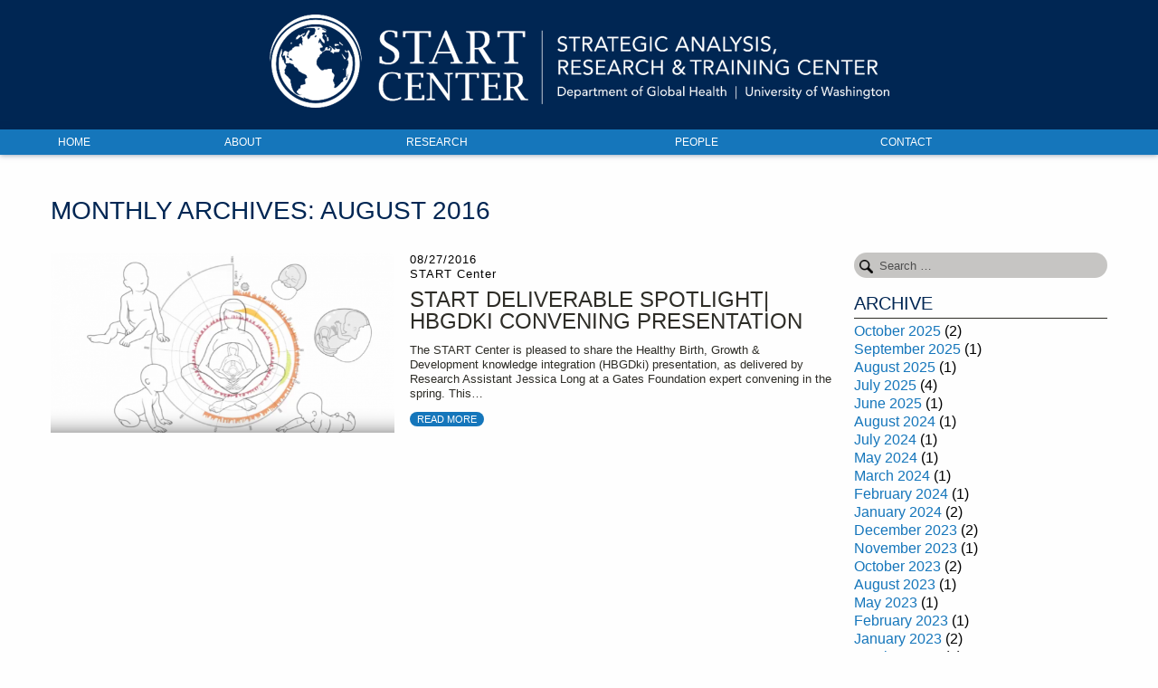

--- FILE ---
content_type: text/html; charset=UTF-8
request_url: http://uwstartcenter.org/2016/08/
body_size: 7816
content:
<!doctype html>
<html class="no-js" lang="en-US">
    <head>
        <meta charset="UTF-8" />
        <meta http-equiv="x-ua-compatible" content="ie=edge">
        <title>August  |  2016  |  START Center</title>
        <meta name="viewport" content="width=device-width, initial-scale=1">
        <link href='https://fonts.googleapis.com/css?family=Open+Sans:400,300,600,700|Open+Sans+Condensed:300' rel='stylesheet' type='text/css'>
        <link rel="stylesheet" href="http://uwstartcenter.org/wp-content/themes/uwstart/build/styles/main.min.css">
		        <script src="http://uwstartcenter.org/wp-content/themes/uwstart/build/scripts/vendor.min.js"></script>
        <script src="http://uwstartcenter.org/wp-content/themes/uwstart/build/scripts/main.js"></script>



        <link rel="apple-touch-icon" sizes="57x57" href="http://uwstartcenter.org/wp-content/themes/uwstart/build/images/favicon/apple-icon-57x57.png">
        <link rel="apple-touch-icon" sizes="60x60" href="http://uwstartcenter.org/wp-content/themes/uwstart/build/images/favicon/apple-icon-60x60.png">
        <link rel="apple-touch-icon" sizes="72x72" href="http://uwstartcenter.org/wp-content/themes/uwstart/build/images/favicon/apple-icon-72x72.png">
        <link rel="apple-touch-icon" sizes="76x76" href="http://uwstartcenter.org/wp-content/themes/uwstart/build/images/favicon/apple-icon-76x76.png">
        <link rel="apple-touch-icon" sizes="114x114" href="http://uwstartcenter.org/wp-content/themes/uwstart/build/images/favicon/apple-icon-114x114.png">
        <link rel="apple-touch-icon" sizes="120x120" href="http://uwstartcenter.org/wp-content/themes/uwstart/build/images/favicon/apple-icon-120x120.png">
        <link rel="apple-touch-icon" sizes="144x144" href="http://uwstartcenter.org/wp-content/themes/uwstart/build/images/favicon/apple-icon-144x144.png">
        <link rel="apple-touch-icon" sizes="152x152" href="http://uwstartcenter.org/wp-content/themes/uwstart/build/images/favicon/apple-icon-152x152.png">
        <link rel="apple-touch-icon" sizes="180x180" href="http://uwstartcenter.org/wp-content/themes/uwstart/build/images/favicon/apple-icon-180x180.png">
        <link rel="icon" type="image/png" sizes="192x192"  href="http://uwstartcenter.org/wp-content/themes/uwstart/build/images/favicon/android-icon-192x192.png">
        <link rel="icon" type="image/png" sizes="32x32" href="http://uwstartcenter.org/wp-content/themes/uwstart/build/images/favicon/favicon-32x32.png">
        <link rel="icon" type="image/png" sizes="96x96" href="http://uwstartcenter.org/wp-content/themes/uwstart/build/images/favicon/favicon-96x96.png">
        <link rel="icon" type="image/png" sizes="16x16" href="http://uwstartcenter.org/wp-content/themes/uwstart/build/images/favicon/favicon-16x16.png">
        <link rel="manifest" href="http://uwstartcenter.org/wp-content/themes/uwstart/build/images/favicon/manifest.json">
        <meta name="msapplication-TileColor" content="#ffffff">
        <meta name="msapplication-TileImage" content="http://uwstartcenter.org/wp-content/themes/uwstart/build/images/favicon/ms-icon-144x144.png">
        <meta name="theme-color" content="#ffffff">




        <meta name='robots' content='max-image-preview:large' />
<link rel="alternate" type="application/rss+xml" title="START Center &raquo; Feed" href="http://uwstartcenter.org/feed/" />
<link rel="alternate" type="application/rss+xml" title="START Center &raquo; Comments Feed" href="http://uwstartcenter.org/comments/feed/" />
<style id='wp-img-auto-sizes-contain-inline-css'>
img:is([sizes=auto i],[sizes^="auto," i]){contain-intrinsic-size:3000px 1500px}
/*# sourceURL=wp-img-auto-sizes-contain-inline-css */
</style>
<style id='wp-emoji-styles-inline-css'>

	img.wp-smiley, img.emoji {
		display: inline !important;
		border: none !important;
		box-shadow: none !important;
		height: 1em !important;
		width: 1em !important;
		margin: 0 0.07em !important;
		vertical-align: -0.1em !important;
		background: none !important;
		padding: 0 !important;
	}
/*# sourceURL=wp-emoji-styles-inline-css */
</style>
<style id='wp-block-library-inline-css'>
:root{--wp-block-synced-color:#7a00df;--wp-block-synced-color--rgb:122,0,223;--wp-bound-block-color:var(--wp-block-synced-color);--wp-editor-canvas-background:#ddd;--wp-admin-theme-color:#007cba;--wp-admin-theme-color--rgb:0,124,186;--wp-admin-theme-color-darker-10:#006ba1;--wp-admin-theme-color-darker-10--rgb:0,107,160.5;--wp-admin-theme-color-darker-20:#005a87;--wp-admin-theme-color-darker-20--rgb:0,90,135;--wp-admin-border-width-focus:2px}@media (min-resolution:192dpi){:root{--wp-admin-border-width-focus:1.5px}}.wp-element-button{cursor:pointer}:root .has-very-light-gray-background-color{background-color:#eee}:root .has-very-dark-gray-background-color{background-color:#313131}:root .has-very-light-gray-color{color:#eee}:root .has-very-dark-gray-color{color:#313131}:root .has-vivid-green-cyan-to-vivid-cyan-blue-gradient-background{background:linear-gradient(135deg,#00d084,#0693e3)}:root .has-purple-crush-gradient-background{background:linear-gradient(135deg,#34e2e4,#4721fb 50%,#ab1dfe)}:root .has-hazy-dawn-gradient-background{background:linear-gradient(135deg,#faaca8,#dad0ec)}:root .has-subdued-olive-gradient-background{background:linear-gradient(135deg,#fafae1,#67a671)}:root .has-atomic-cream-gradient-background{background:linear-gradient(135deg,#fdd79a,#004a59)}:root .has-nightshade-gradient-background{background:linear-gradient(135deg,#330968,#31cdcf)}:root .has-midnight-gradient-background{background:linear-gradient(135deg,#020381,#2874fc)}:root{--wp--preset--font-size--normal:16px;--wp--preset--font-size--huge:42px}.has-regular-font-size{font-size:1em}.has-larger-font-size{font-size:2.625em}.has-normal-font-size{font-size:var(--wp--preset--font-size--normal)}.has-huge-font-size{font-size:var(--wp--preset--font-size--huge)}.has-text-align-center{text-align:center}.has-text-align-left{text-align:left}.has-text-align-right{text-align:right}.has-fit-text{white-space:nowrap!important}#end-resizable-editor-section{display:none}.aligncenter{clear:both}.items-justified-left{justify-content:flex-start}.items-justified-center{justify-content:center}.items-justified-right{justify-content:flex-end}.items-justified-space-between{justify-content:space-between}.screen-reader-text{border:0;clip-path:inset(50%);height:1px;margin:-1px;overflow:hidden;padding:0;position:absolute;width:1px;word-wrap:normal!important}.screen-reader-text:focus{background-color:#ddd;clip-path:none;color:#444;display:block;font-size:1em;height:auto;left:5px;line-height:normal;padding:15px 23px 14px;text-decoration:none;top:5px;width:auto;z-index:100000}html :where(.has-border-color){border-style:solid}html :where([style*=border-top-color]){border-top-style:solid}html :where([style*=border-right-color]){border-right-style:solid}html :where([style*=border-bottom-color]){border-bottom-style:solid}html :where([style*=border-left-color]){border-left-style:solid}html :where([style*=border-width]){border-style:solid}html :where([style*=border-top-width]){border-top-style:solid}html :where([style*=border-right-width]){border-right-style:solid}html :where([style*=border-bottom-width]){border-bottom-style:solid}html :where([style*=border-left-width]){border-left-style:solid}html :where(img[class*=wp-image-]){height:auto;max-width:100%}:where(figure){margin:0 0 1em}html :where(.is-position-sticky){--wp-admin--admin-bar--position-offset:var(--wp-admin--admin-bar--height,0px)}@media screen and (max-width:600px){html :where(.is-position-sticky){--wp-admin--admin-bar--position-offset:0px}}

/*# sourceURL=wp-block-library-inline-css */
</style><style id='global-styles-inline-css'>
:root{--wp--preset--aspect-ratio--square: 1;--wp--preset--aspect-ratio--4-3: 4/3;--wp--preset--aspect-ratio--3-4: 3/4;--wp--preset--aspect-ratio--3-2: 3/2;--wp--preset--aspect-ratio--2-3: 2/3;--wp--preset--aspect-ratio--16-9: 16/9;--wp--preset--aspect-ratio--9-16: 9/16;--wp--preset--color--black: #000000;--wp--preset--color--cyan-bluish-gray: #abb8c3;--wp--preset--color--white: #ffffff;--wp--preset--color--pale-pink: #f78da7;--wp--preset--color--vivid-red: #cf2e2e;--wp--preset--color--luminous-vivid-orange: #ff6900;--wp--preset--color--luminous-vivid-amber: #fcb900;--wp--preset--color--light-green-cyan: #7bdcb5;--wp--preset--color--vivid-green-cyan: #00d084;--wp--preset--color--pale-cyan-blue: #8ed1fc;--wp--preset--color--vivid-cyan-blue: #0693e3;--wp--preset--color--vivid-purple: #9b51e0;--wp--preset--gradient--vivid-cyan-blue-to-vivid-purple: linear-gradient(135deg,rgb(6,147,227) 0%,rgb(155,81,224) 100%);--wp--preset--gradient--light-green-cyan-to-vivid-green-cyan: linear-gradient(135deg,rgb(122,220,180) 0%,rgb(0,208,130) 100%);--wp--preset--gradient--luminous-vivid-amber-to-luminous-vivid-orange: linear-gradient(135deg,rgb(252,185,0) 0%,rgb(255,105,0) 100%);--wp--preset--gradient--luminous-vivid-orange-to-vivid-red: linear-gradient(135deg,rgb(255,105,0) 0%,rgb(207,46,46) 100%);--wp--preset--gradient--very-light-gray-to-cyan-bluish-gray: linear-gradient(135deg,rgb(238,238,238) 0%,rgb(169,184,195) 100%);--wp--preset--gradient--cool-to-warm-spectrum: linear-gradient(135deg,rgb(74,234,220) 0%,rgb(151,120,209) 20%,rgb(207,42,186) 40%,rgb(238,44,130) 60%,rgb(251,105,98) 80%,rgb(254,248,76) 100%);--wp--preset--gradient--blush-light-purple: linear-gradient(135deg,rgb(255,206,236) 0%,rgb(152,150,240) 100%);--wp--preset--gradient--blush-bordeaux: linear-gradient(135deg,rgb(254,205,165) 0%,rgb(254,45,45) 50%,rgb(107,0,62) 100%);--wp--preset--gradient--luminous-dusk: linear-gradient(135deg,rgb(255,203,112) 0%,rgb(199,81,192) 50%,rgb(65,88,208) 100%);--wp--preset--gradient--pale-ocean: linear-gradient(135deg,rgb(255,245,203) 0%,rgb(182,227,212) 50%,rgb(51,167,181) 100%);--wp--preset--gradient--electric-grass: linear-gradient(135deg,rgb(202,248,128) 0%,rgb(113,206,126) 100%);--wp--preset--gradient--midnight: linear-gradient(135deg,rgb(2,3,129) 0%,rgb(40,116,252) 100%);--wp--preset--font-size--small: 13px;--wp--preset--font-size--medium: 20px;--wp--preset--font-size--large: 36px;--wp--preset--font-size--x-large: 42px;--wp--preset--spacing--20: 0.44rem;--wp--preset--spacing--30: 0.67rem;--wp--preset--spacing--40: 1rem;--wp--preset--spacing--50: 1.5rem;--wp--preset--spacing--60: 2.25rem;--wp--preset--spacing--70: 3.38rem;--wp--preset--spacing--80: 5.06rem;--wp--preset--shadow--natural: 6px 6px 9px rgba(0, 0, 0, 0.2);--wp--preset--shadow--deep: 12px 12px 50px rgba(0, 0, 0, 0.4);--wp--preset--shadow--sharp: 6px 6px 0px rgba(0, 0, 0, 0.2);--wp--preset--shadow--outlined: 6px 6px 0px -3px rgb(255, 255, 255), 6px 6px rgb(0, 0, 0);--wp--preset--shadow--crisp: 6px 6px 0px rgb(0, 0, 0);}:where(.is-layout-flex){gap: 0.5em;}:where(.is-layout-grid){gap: 0.5em;}body .is-layout-flex{display: flex;}.is-layout-flex{flex-wrap: wrap;align-items: center;}.is-layout-flex > :is(*, div){margin: 0;}body .is-layout-grid{display: grid;}.is-layout-grid > :is(*, div){margin: 0;}:where(.wp-block-columns.is-layout-flex){gap: 2em;}:where(.wp-block-columns.is-layout-grid){gap: 2em;}:where(.wp-block-post-template.is-layout-flex){gap: 1.25em;}:where(.wp-block-post-template.is-layout-grid){gap: 1.25em;}.has-black-color{color: var(--wp--preset--color--black) !important;}.has-cyan-bluish-gray-color{color: var(--wp--preset--color--cyan-bluish-gray) !important;}.has-white-color{color: var(--wp--preset--color--white) !important;}.has-pale-pink-color{color: var(--wp--preset--color--pale-pink) !important;}.has-vivid-red-color{color: var(--wp--preset--color--vivid-red) !important;}.has-luminous-vivid-orange-color{color: var(--wp--preset--color--luminous-vivid-orange) !important;}.has-luminous-vivid-amber-color{color: var(--wp--preset--color--luminous-vivid-amber) !important;}.has-light-green-cyan-color{color: var(--wp--preset--color--light-green-cyan) !important;}.has-vivid-green-cyan-color{color: var(--wp--preset--color--vivid-green-cyan) !important;}.has-pale-cyan-blue-color{color: var(--wp--preset--color--pale-cyan-blue) !important;}.has-vivid-cyan-blue-color{color: var(--wp--preset--color--vivid-cyan-blue) !important;}.has-vivid-purple-color{color: var(--wp--preset--color--vivid-purple) !important;}.has-black-background-color{background-color: var(--wp--preset--color--black) !important;}.has-cyan-bluish-gray-background-color{background-color: var(--wp--preset--color--cyan-bluish-gray) !important;}.has-white-background-color{background-color: var(--wp--preset--color--white) !important;}.has-pale-pink-background-color{background-color: var(--wp--preset--color--pale-pink) !important;}.has-vivid-red-background-color{background-color: var(--wp--preset--color--vivid-red) !important;}.has-luminous-vivid-orange-background-color{background-color: var(--wp--preset--color--luminous-vivid-orange) !important;}.has-luminous-vivid-amber-background-color{background-color: var(--wp--preset--color--luminous-vivid-amber) !important;}.has-light-green-cyan-background-color{background-color: var(--wp--preset--color--light-green-cyan) !important;}.has-vivid-green-cyan-background-color{background-color: var(--wp--preset--color--vivid-green-cyan) !important;}.has-pale-cyan-blue-background-color{background-color: var(--wp--preset--color--pale-cyan-blue) !important;}.has-vivid-cyan-blue-background-color{background-color: var(--wp--preset--color--vivid-cyan-blue) !important;}.has-vivid-purple-background-color{background-color: var(--wp--preset--color--vivid-purple) !important;}.has-black-border-color{border-color: var(--wp--preset--color--black) !important;}.has-cyan-bluish-gray-border-color{border-color: var(--wp--preset--color--cyan-bluish-gray) !important;}.has-white-border-color{border-color: var(--wp--preset--color--white) !important;}.has-pale-pink-border-color{border-color: var(--wp--preset--color--pale-pink) !important;}.has-vivid-red-border-color{border-color: var(--wp--preset--color--vivid-red) !important;}.has-luminous-vivid-orange-border-color{border-color: var(--wp--preset--color--luminous-vivid-orange) !important;}.has-luminous-vivid-amber-border-color{border-color: var(--wp--preset--color--luminous-vivid-amber) !important;}.has-light-green-cyan-border-color{border-color: var(--wp--preset--color--light-green-cyan) !important;}.has-vivid-green-cyan-border-color{border-color: var(--wp--preset--color--vivid-green-cyan) !important;}.has-pale-cyan-blue-border-color{border-color: var(--wp--preset--color--pale-cyan-blue) !important;}.has-vivid-cyan-blue-border-color{border-color: var(--wp--preset--color--vivid-cyan-blue) !important;}.has-vivid-purple-border-color{border-color: var(--wp--preset--color--vivid-purple) !important;}.has-vivid-cyan-blue-to-vivid-purple-gradient-background{background: var(--wp--preset--gradient--vivid-cyan-blue-to-vivid-purple) !important;}.has-light-green-cyan-to-vivid-green-cyan-gradient-background{background: var(--wp--preset--gradient--light-green-cyan-to-vivid-green-cyan) !important;}.has-luminous-vivid-amber-to-luminous-vivid-orange-gradient-background{background: var(--wp--preset--gradient--luminous-vivid-amber-to-luminous-vivid-orange) !important;}.has-luminous-vivid-orange-to-vivid-red-gradient-background{background: var(--wp--preset--gradient--luminous-vivid-orange-to-vivid-red) !important;}.has-very-light-gray-to-cyan-bluish-gray-gradient-background{background: var(--wp--preset--gradient--very-light-gray-to-cyan-bluish-gray) !important;}.has-cool-to-warm-spectrum-gradient-background{background: var(--wp--preset--gradient--cool-to-warm-spectrum) !important;}.has-blush-light-purple-gradient-background{background: var(--wp--preset--gradient--blush-light-purple) !important;}.has-blush-bordeaux-gradient-background{background: var(--wp--preset--gradient--blush-bordeaux) !important;}.has-luminous-dusk-gradient-background{background: var(--wp--preset--gradient--luminous-dusk) !important;}.has-pale-ocean-gradient-background{background: var(--wp--preset--gradient--pale-ocean) !important;}.has-electric-grass-gradient-background{background: var(--wp--preset--gradient--electric-grass) !important;}.has-midnight-gradient-background{background: var(--wp--preset--gradient--midnight) !important;}.has-small-font-size{font-size: var(--wp--preset--font-size--small) !important;}.has-medium-font-size{font-size: var(--wp--preset--font-size--medium) !important;}.has-large-font-size{font-size: var(--wp--preset--font-size--large) !important;}.has-x-large-font-size{font-size: var(--wp--preset--font-size--x-large) !important;}
/*# sourceURL=global-styles-inline-css */
</style>

<style id='classic-theme-styles-inline-css'>
/*! This file is auto-generated */
.wp-block-button__link{color:#fff;background-color:#32373c;border-radius:9999px;box-shadow:none;text-decoration:none;padding:calc(.667em + 2px) calc(1.333em + 2px);font-size:1.125em}.wp-block-file__button{background:#32373c;color:#fff;text-decoration:none}
/*# sourceURL=/wp-includes/css/classic-themes.min.css */
</style>
<link rel='stylesheet' id='ivory-search-styles-css' href='http://uwstartcenter.org/wp-content/plugins/add-search-to-menu/public/css/ivory-search.min.css?ver=5.5.13' media='all' />
<link rel='stylesheet' id='parent-style-css' href='http://uwstartcenter.org/wp-content/themes/uwstart/style.css?ver=6.9' media='all' />
<link rel='stylesheet' id='style-css' href='http://uwstartcenter.org/wp-content/themes/uwstart2018/style.css?ver=6.9' media='all' />
<link rel='stylesheet' id='style-astm-css' href='http://uwstartcenter.org/wp-content/themes/uwstart2018/css/add-search-to-menu.css?ver=6.9' media='all' />
<script src="http://uwstartcenter.org/wp-includes/js/jquery/jquery.min.js?ver=3.7.1" id="jquery-core-js"></script>
<script src="http://uwstartcenter.org/wp-includes/js/jquery/jquery-migrate.min.js?ver=3.4.1" id="jquery-migrate-js"></script>
<link rel="https://api.w.org/" href="http://uwstartcenter.org/wp-json/" /><link rel="EditURI" type="application/rsd+xml" title="RSD" href="http://uwstartcenter.org/xmlrpc.php?rsd" />
<meta name="generator" content="WordPress 6.9" />
<!-- Begin NoAI tags --><meta name="robots" content="noai, noimageai"><meta name="CCBot" content="nofollow"><meta name="tdm-reservation" content="1"><!-- End NoAI tags -->    </head>
    <body class="archive date wp-theme-uwstart wp-child-theme-uwstart2018 uwstart">
        <header id="main-header" class="" js-toggle-container="main-nav" js-menu-accordian>
          <form action="http://uwstartcenter.org" method="get" class="row">
            <input type="text" placeholder="Search START Center ..." name='s'>
          </form>
          <div class="row row--masthead">
            <a id="masthead" href="http://uwstartcenter.org">Start Center -  Strategic Analysis, Research &amp; Training Center</a>
          </div>
          <div id="menu-wrapper">
            <div class="row">
              <div class="menu-main-menu-container"><ul id="menu-main-menu" class="menu"><li id="menu-item-2377" class="menu-item menu-item-type-custom menu-item-object-custom menu-item-home menu-item-2377"><a href="http://uwstartcenter.org">Home</a></li>
<li id="menu-item-2932" class="menu-item menu-item-type-custom menu-item-object-custom menu-item-has-children menu-item-2932"><a href="#">About</a>
<ul class="sub-menu">
	<li id="menu-item-2381" class="menu-item menu-item-type-post_type menu-item-object-page menu-item-2381"><a href="http://uwstartcenter.org/what-we-do/">What We Do</a></li>
	<li id="menu-item-2392" class="menu-item menu-item-type-post_type menu-item-object-page menu-item-2392"><a href="http://uwstartcenter.org/history/">History</a></li>
	<li id="menu-item-2391" class="menu-item menu-item-type-post_type menu-item-object-page menu-item-2391"><a href="http://uwstartcenter.org/partners-clients/">Partners &#038; Clients</a></li>
	<li id="menu-item-2390" class="menu-item menu-item-type-post_type menu-item-object-page current_page_parent menu-item-2390"><a href="http://uwstartcenter.org/news-recognition/">News &#038; Recognition</a></li>
</ul>
</li>
<li id="menu-item-2942" class="menu-item menu-item-type-custom menu-item-object-custom menu-item-has-children menu-item-2942"><a href="#">Research</a>
<ul class="sub-menu">
	<li id="menu-item-323" class="menu-item menu-item-type-post_type menu-item-object-page menu-item-323"><a href="http://uwstartcenter.org/what-we-do/projects/">Projects</a></li>
	<li id="menu-item-2379" class="menu-item menu-item-type-post_type menu-item-object-page menu-item-2379"><a href="http://uwstartcenter.org/publication-digests/vaccine-digest/">Vaccine Delivery Research Digest</a></li>
	<li id="menu-item-324" class="menu-item menu-item-type-post_type menu-item-object-page menu-item-324"><a href="http://uwstartcenter.org/what-we-do/publications/">START Publications</a></li>
</ul>
</li>
<li id="menu-item-2945" class="menu-item menu-item-type-custom menu-item-object-custom menu-item-has-children menu-item-2945"><a href="#">People</a>
<ul class="sub-menu">
	<li id="menu-item-2383" class="menu-item menu-item-type-post_type menu-item-object-page menu-item-2383"><a href="http://uwstartcenter.org/team/">Team Profiles</a></li>
	<li id="menu-item-2384" class="menu-item menu-item-type-post_type menu-item-object-page menu-item-2384"><a href="http://uwstartcenter.org/alumni-profiles/">Alumni Profiles</a></li>
</ul>
</li>
<li id="menu-item-2389" class="menu-item menu-item-type-post_type menu-item-object-page menu-item-2389"><a href="http://uwstartcenter.org/contact/">Contact</a></li>
</ul></div>              <button class="open-menu-button" js-toggle-button="main-nav">&#9776;</button>
              <button class="close-menu-button" js-toggle-button="main-nav">&#10006;</button>
            </div>
          </div>
        </header>
        <div id="body-wrapper" class="row">
            <div id="content-wrapper">


<h1 class="entry-title">Monthly Archives: August 2016</h1>

<div class="content-with-sidebar">
	<div class="left master-list">
					<article id="post-1497" class="post-1497 post type-post status-publish format-standard has-post-thumbnail hentry category-uncategorized">
   	<a class="image" href="http://uwstartcenter.org/spotlight-hbgdki-convening-presentation/">
    	<img src="http://uwstartcenter.org/wp-content/uploads/2016/08/HBGDki-video-600x314.png">
    </a>
    <small>08/27/2016</small>
        <small>START Center</small>
        <h3><a href="http://uwstartcenter.org/spotlight-hbgdki-convening-presentation/">START Deliverable Spotlight| HBGDki Convening Presentation</a></h3>
    <p>The START Center is pleased to share the Healthy Birth, Growth &amp; Development knowledge integration (HBGDki) presentation, as delivered by Research Assistant Jessica Long at a Gates Foundation expert convening in the spring. This&#8230;</p>
    <p><a class="read-more" href="http://uwstartcenter.org/spotlight-hbgdki-convening-presentation/">Read More</a></p>
</article>					</div>
	<div class="right">
		<div id="widget-wrangler-sidebar-2" class="widget-container ww_widget-search-news ww_widget-386"><form role="search" method="get" class="search-form" action="http://uwstartcenter.org">
	<label>
		<span class="screen-reader-text">Search for:</span>
		<input type="search" class="search-field" placeholder="Search …" value="" name="s" title="Search for:">
	</label>
	<input type="hidden" name="post_type" value="post" />
	<input type="submit" class="search-submit" value="Search">
</form></div><div id="widget-wrangler-sidebar-2" class="widget-container ww_widget-archive ww_widget-342"><h3>Archive</h3><div id="widget-342" class="widget">        <div class="content">      
			<ul>
					<li><a href='http://uwstartcenter.org/2025/10/'>October 2025</a>&nbsp;(2)</li>
	<li><a href='http://uwstartcenter.org/2025/09/'>September 2025</a>&nbsp;(1)</li>
	<li><a href='http://uwstartcenter.org/2025/08/'>August 2025</a>&nbsp;(1)</li>
	<li><a href='http://uwstartcenter.org/2025/07/'>July 2025</a>&nbsp;(4)</li>
	<li><a href='http://uwstartcenter.org/2025/06/'>June 2025</a>&nbsp;(1)</li>
	<li><a href='http://uwstartcenter.org/2024/08/'>August 2024</a>&nbsp;(1)</li>
	<li><a href='http://uwstartcenter.org/2024/07/'>July 2024</a>&nbsp;(1)</li>
	<li><a href='http://uwstartcenter.org/2024/05/'>May 2024</a>&nbsp;(1)</li>
	<li><a href='http://uwstartcenter.org/2024/03/'>March 2024</a>&nbsp;(1)</li>
	<li><a href='http://uwstartcenter.org/2024/02/'>February 2024</a>&nbsp;(1)</li>
	<li><a href='http://uwstartcenter.org/2024/01/'>January 2024</a>&nbsp;(2)</li>
	<li><a href='http://uwstartcenter.org/2023/12/'>December 2023</a>&nbsp;(2)</li>
	<li><a href='http://uwstartcenter.org/2023/11/'>November 2023</a>&nbsp;(1)</li>
	<li><a href='http://uwstartcenter.org/2023/10/'>October 2023</a>&nbsp;(2)</li>
	<li><a href='http://uwstartcenter.org/2023/08/'>August 2023</a>&nbsp;(1)</li>
	<li><a href='http://uwstartcenter.org/2023/05/'>May 2023</a>&nbsp;(1)</li>
	<li><a href='http://uwstartcenter.org/2023/02/'>February 2023</a>&nbsp;(1)</li>
	<li><a href='http://uwstartcenter.org/2023/01/'>January 2023</a>&nbsp;(2)</li>
	<li><a href='http://uwstartcenter.org/2022/10/'>October 2022</a>&nbsp;(1)</li>
	<li><a href='http://uwstartcenter.org/2022/09/'>September 2022</a>&nbsp;(2)</li>
	<li><a href='http://uwstartcenter.org/2022/06/'>June 2022</a>&nbsp;(3)</li>
	<li><a href='http://uwstartcenter.org/2022/05/'>May 2022</a>&nbsp;(1)</li>
	<li><a href='http://uwstartcenter.org/2022/03/'>March 2022</a>&nbsp;(1)</li>
	<li><a href='http://uwstartcenter.org/2021/12/'>December 2021</a>&nbsp;(1)</li>
	<li><a href='http://uwstartcenter.org/2021/10/'>October 2021</a>&nbsp;(1)</li>
	<li><a href='http://uwstartcenter.org/2021/09/'>September 2021</a>&nbsp;(2)</li>
	<li><a href='http://uwstartcenter.org/2021/07/'>July 2021</a>&nbsp;(1)</li>
	<li><a href='http://uwstartcenter.org/2021/06/'>June 2021</a>&nbsp;(5)</li>
	<li><a href='http://uwstartcenter.org/2021/03/'>March 2021</a>&nbsp;(1)</li>
	<li><a href='http://uwstartcenter.org/2021/01/'>January 2021</a>&nbsp;(1)</li>
	<li><a href='http://uwstartcenter.org/2020/12/'>December 2020</a>&nbsp;(1)</li>
	<li><a href='http://uwstartcenter.org/2020/10/'>October 2020</a>&nbsp;(2)</li>
	<li><a href='http://uwstartcenter.org/2020/07/'>July 2020</a>&nbsp;(1)</li>
	<li><a href='http://uwstartcenter.org/2020/06/'>June 2020</a>&nbsp;(2)</li>
	<li><a href='http://uwstartcenter.org/2020/04/'>April 2020</a>&nbsp;(2)</li>
	<li><a href='http://uwstartcenter.org/2020/03/'>March 2020</a>&nbsp;(2)</li>
	<li><a href='http://uwstartcenter.org/2020/01/'>January 2020</a>&nbsp;(1)</li>
	<li><a href='http://uwstartcenter.org/2019/12/'>December 2019</a>&nbsp;(1)</li>
	<li><a href='http://uwstartcenter.org/2019/11/'>November 2019</a>&nbsp;(1)</li>
	<li><a href='http://uwstartcenter.org/2019/10/'>October 2019</a>&nbsp;(1)</li>
	<li><a href='http://uwstartcenter.org/2019/09/'>September 2019</a>&nbsp;(2)</li>
	<li><a href='http://uwstartcenter.org/2019/08/'>August 2019</a>&nbsp;(1)</li>
	<li><a href='http://uwstartcenter.org/2019/07/'>July 2019</a>&nbsp;(1)</li>
	<li><a href='http://uwstartcenter.org/2019/06/'>June 2019</a>&nbsp;(2)</li>
	<li><a href='http://uwstartcenter.org/2019/05/'>May 2019</a>&nbsp;(1)</li>
	<li><a href='http://uwstartcenter.org/2019/04/'>April 2019</a>&nbsp;(2)</li>
	<li><a href='http://uwstartcenter.org/2019/03/'>March 2019</a>&nbsp;(1)</li>
	<li><a href='http://uwstartcenter.org/2018/12/'>December 2018</a>&nbsp;(1)</li>
	<li><a href='http://uwstartcenter.org/2018/11/'>November 2018</a>&nbsp;(1)</li>
	<li><a href='http://uwstartcenter.org/2018/10/'>October 2018</a>&nbsp;(3)</li>
	<li><a href='http://uwstartcenter.org/2018/09/'>September 2018</a>&nbsp;(1)</li>
	<li><a href='http://uwstartcenter.org/2018/07/'>July 2018</a>&nbsp;(2)</li>
	<li><a href='http://uwstartcenter.org/2018/06/'>June 2018</a>&nbsp;(1)</li>
	<li><a href='http://uwstartcenter.org/2018/05/'>May 2018</a>&nbsp;(3)</li>
	<li><a href='http://uwstartcenter.org/2018/04/'>April 2018</a>&nbsp;(3)</li>
	<li><a href='http://uwstartcenter.org/2018/02/'>February 2018</a>&nbsp;(1)</li>
	<li><a href='http://uwstartcenter.org/2017/11/'>November 2017</a>&nbsp;(3)</li>
	<li><a href='http://uwstartcenter.org/2017/10/'>October 2017</a>&nbsp;(1)</li>
	<li><a href='http://uwstartcenter.org/2017/05/'>May 2017</a>&nbsp;(3)</li>
	<li><a href='http://uwstartcenter.org/2017/04/'>April 2017</a>&nbsp;(3)</li>
	<li><a href='http://uwstartcenter.org/2017/03/'>March 2017</a>&nbsp;(1)</li>
	<li><a href='http://uwstartcenter.org/2017/02/'>February 2017</a>&nbsp;(1)</li>
	<li><a href='http://uwstartcenter.org/2017/01/'>January 2017</a>&nbsp;(1)</li>
	<li><a href='http://uwstartcenter.org/2016/09/'>September 2016</a>&nbsp;(2)</li>
	<li><a href='http://uwstartcenter.org/2016/08/' aria-current="page">August 2016</a>&nbsp;(1)</li>
	<li><a href='http://uwstartcenter.org/2016/06/'>June 2016</a>&nbsp;(2)</li>
	<li><a href='http://uwstartcenter.org/2016/05/'>May 2016</a>&nbsp;(2)</li>
	<li><a href='http://uwstartcenter.org/2016/04/'>April 2016</a>&nbsp;(2)</li>
	<li><a href='http://uwstartcenter.org/2016/03/'>March 2016</a>&nbsp;(2)</li>
	<li><a href='http://uwstartcenter.org/2016/02/'>February 2016</a>&nbsp;(2)</li>
	<li><a href='http://uwstartcenter.org/2016/01/'>January 2016</a>&nbsp;(1)</li>
	<li><a href='http://uwstartcenter.org/2015/09/'>September 2015</a>&nbsp;(2)</li>
	<li><a href='http://uwstartcenter.org/2015/08/'>August 2015</a>&nbsp;(1)</li>
	<li><a href='http://uwstartcenter.org/2015/05/'>May 2015</a>&nbsp;(2)</li>
	<li><a href='http://uwstartcenter.org/2014/12/'>December 2014</a>&nbsp;(3)</li>
	<li><a href='http://uwstartcenter.org/2014/10/'>October 2014</a>&nbsp;(1)</li>
	<li><a href='http://uwstartcenter.org/2013/07/'>July 2013</a>&nbsp;(1)</li>
			</ul>

			    </div>  </div></div>	</div>
</div>

	
			</div>
		</div>
        <footer>
        	            <p>
            	<span class="social">
                                                            	            	<a class="ln" target="_blank" href="https://www.linkedin.com/company/strategic-analysis-research-&-training-center">START Center on LinkedIn</a>
                                        	            	<a class="tw" target="_blank" href="https://www.twitter.com/uw_start">START Center on Twitter</a>
                                	</span>
            	&copy; 2026 University of Washington
            	| <a href="https://www.washington.edu/online/terms" target="_blank">TERMS</a>
            	| <a href="https://www.washington.edu/online/privacy" target="_blank">PRIVACY</a></p>
           	<a class="uw-link" href="http://www.uw.edu" target="_blank">University of Washington</a>
        </footer>
        <script type="speculationrules">
{"prefetch":[{"source":"document","where":{"and":[{"href_matches":"/*"},{"not":{"href_matches":["/wp-*.php","/wp-admin/*","/wp-content/uploads/*","/wp-content/*","/wp-content/plugins/*","/wp-content/themes/uwstart2018/*","/wp-content/themes/uwstart/*","/*\\?(.+)"]}},{"not":{"selector_matches":"a[rel~=\"nofollow\"]"}},{"not":{"selector_matches":".no-prefetch, .no-prefetch a"}}]},"eagerness":"conservative"}]}
</script>
<script src="http://uwstartcenter.org/wp-content/plugins/page-links-to/dist/new-tab.js?ver=3.3.7" id="page-links-to-js"></script>
<script id="ivory-search-scripts-js-extra">
var IvorySearchVars = {"is_analytics_enabled":"1"};
//# sourceURL=ivory-search-scripts-js-extra
</script>
<script src="http://uwstartcenter.org/wp-content/plugins/add-search-to-menu/public/js/ivory-search.min.js?ver=5.5.13" id="ivory-search-scripts-js"></script>
<script id="wp-emoji-settings" type="application/json">
{"baseUrl":"https://s.w.org/images/core/emoji/17.0.2/72x72/","ext":".png","svgUrl":"https://s.w.org/images/core/emoji/17.0.2/svg/","svgExt":".svg","source":{"concatemoji":"http://uwstartcenter.org/wp-includes/js/wp-emoji-release.min.js?ver=6.9"}}
</script>
<script type="module">
/*! This file is auto-generated */
const a=JSON.parse(document.getElementById("wp-emoji-settings").textContent),o=(window._wpemojiSettings=a,"wpEmojiSettingsSupports"),s=["flag","emoji"];function i(e){try{var t={supportTests:e,timestamp:(new Date).valueOf()};sessionStorage.setItem(o,JSON.stringify(t))}catch(e){}}function c(e,t,n){e.clearRect(0,0,e.canvas.width,e.canvas.height),e.fillText(t,0,0);t=new Uint32Array(e.getImageData(0,0,e.canvas.width,e.canvas.height).data);e.clearRect(0,0,e.canvas.width,e.canvas.height),e.fillText(n,0,0);const a=new Uint32Array(e.getImageData(0,0,e.canvas.width,e.canvas.height).data);return t.every((e,t)=>e===a[t])}function p(e,t){e.clearRect(0,0,e.canvas.width,e.canvas.height),e.fillText(t,0,0);var n=e.getImageData(16,16,1,1);for(let e=0;e<n.data.length;e++)if(0!==n.data[e])return!1;return!0}function u(e,t,n,a){switch(t){case"flag":return n(e,"\ud83c\udff3\ufe0f\u200d\u26a7\ufe0f","\ud83c\udff3\ufe0f\u200b\u26a7\ufe0f")?!1:!n(e,"\ud83c\udde8\ud83c\uddf6","\ud83c\udde8\u200b\ud83c\uddf6")&&!n(e,"\ud83c\udff4\udb40\udc67\udb40\udc62\udb40\udc65\udb40\udc6e\udb40\udc67\udb40\udc7f","\ud83c\udff4\u200b\udb40\udc67\u200b\udb40\udc62\u200b\udb40\udc65\u200b\udb40\udc6e\u200b\udb40\udc67\u200b\udb40\udc7f");case"emoji":return!a(e,"\ud83e\u1fac8")}return!1}function f(e,t,n,a){let r;const o=(r="undefined"!=typeof WorkerGlobalScope&&self instanceof WorkerGlobalScope?new OffscreenCanvas(300,150):document.createElement("canvas")).getContext("2d",{willReadFrequently:!0}),s=(o.textBaseline="top",o.font="600 32px Arial",{});return e.forEach(e=>{s[e]=t(o,e,n,a)}),s}function r(e){var t=document.createElement("script");t.src=e,t.defer=!0,document.head.appendChild(t)}a.supports={everything:!0,everythingExceptFlag:!0},new Promise(t=>{let n=function(){try{var e=JSON.parse(sessionStorage.getItem(o));if("object"==typeof e&&"number"==typeof e.timestamp&&(new Date).valueOf()<e.timestamp+604800&&"object"==typeof e.supportTests)return e.supportTests}catch(e){}return null}();if(!n){if("undefined"!=typeof Worker&&"undefined"!=typeof OffscreenCanvas&&"undefined"!=typeof URL&&URL.createObjectURL&&"undefined"!=typeof Blob)try{var e="postMessage("+f.toString()+"("+[JSON.stringify(s),u.toString(),c.toString(),p.toString()].join(",")+"));",a=new Blob([e],{type:"text/javascript"});const r=new Worker(URL.createObjectURL(a),{name:"wpTestEmojiSupports"});return void(r.onmessage=e=>{i(n=e.data),r.terminate(),t(n)})}catch(e){}i(n=f(s,u,c,p))}t(n)}).then(e=>{for(const n in e)a.supports[n]=e[n],a.supports.everything=a.supports.everything&&a.supports[n],"flag"!==n&&(a.supports.everythingExceptFlag=a.supports.everythingExceptFlag&&a.supports[n]);var t;a.supports.everythingExceptFlag=a.supports.everythingExceptFlag&&!a.supports.flag,a.supports.everything||((t=a.source||{}).concatemoji?r(t.concatemoji):t.wpemoji&&t.twemoji&&(r(t.twemoji),r(t.wpemoji)))});
//# sourceURL=http://uwstartcenter.org/wp-includes/js/wp-emoji-loader.min.js
</script>
    </body>
</html>
<!-- Cached by WP-Optimize (gzip) - https://teamupdraft.com/wp-optimize/ - Last modified: 01/25/2026 7:43 am (America/Los_Angeles UTC:-7) -->


--- FILE ---
content_type: text/css
request_url: http://uwstartcenter.org/wp-content/themes/uwstart/build/styles/main.min.css
body_size: 88867
content:
html,body,div,span,applet,object,iframe,h1,h2,h3,h4,h5,h6,p,blockquote,pre,a,abbr,acronym,address,big,cite,code,del,dfn,em,img,ins,kbd,q,s,samp,small,strike,strong,sub,sup,tt,var,b,u,i,center,dl,dt,dd,ol,ul,li,fieldset,form,label,legend,table,caption,tbody,tfoot,thead,tr,th,td,article,aside,canvas,details,embed,figure,figcaption,footer,header,hgroup,menu,nav,output,ruby,section,summary,time,mark,audio,video{margin:0;padding:0;border:0;font-size:inherit;line-height:inherit;font:inherit;vertical-align:baseline;box-sizing:border-box}article,aside,details,figcaption,figure,footer,header,hgroup,menu,nav,section{display:block}body{line-height:1}ol,ul{list-style:none}blockquote,q{quotes:none}blockquote:before,blockquote:after,q:before,q:after{content:'';content:none}table{border-collapse:collapse;border-spacing:0}.button-link,.read-more,.post-edit-link,.secondary-nav a,.news-paginate a,.bios-filter li button,.cms a.button,.cms a.button-large{display:inline-block;background:#cdc4a6 !important;color:#362100 !important;width:auto;font-size:16px;line-height:24px;padding:0 12px;border-radius:12px;-webkit-transition:all 0.4s ease-in-out;transition:all 0.4s ease-in-out}.button-link:hover,.read-more:hover,.post-edit-link:hover,.secondary-nav a:hover,.news-paginate a:hover,.bios-filter li button:hover,.cms a.button:hover,.cms a.button-large:hover{background:#2e66ac !important;color:#fff !important;-webkit-transition:all 0.1s ease-in-out;transition:all 0.1s ease-in-out}body{font-family:"Open Sans",sans-serif;font-style:normal;font-weight:300;font-size:16px;line-height:20px}@media (min-width: 760px){body:not(#tinymce){border-top:28px solid #2d2c26}}a{text-decoration:none;color:#2e66ac}small{display:block;font-size:13.28px;line-height:16px;font-weight:300;letter-spacing:1px}hr{display:block;background:black;border:0;height:1px;margin:8px 0}h1{margin:32px 0;font-size:28px;line-height:28px;font-weight:300}h3{margin:16px 0;font-size:24px;line-height:24px;font-weight:300}small+h3,small+h2,small+h1{margin-top:0}h3+small,h2+small,h1+small{display:block;position:relative;margin-top:-12px;margin-bottom:16px}h1+small{margin-top:-28px}strong{font-weight:600}.nowrap{white-space:nowrap}@-webkit-keyframes blink{to{opacity:0}}@keyframes blink{to{opacity:0}}html,body{height:100%;min-width:320px}#body-wrapper{max-width:1024px;padding:0 32px 68px;min-height:100%;margin:0 auto}#content-wrapper{padding-top:64px}@media (min-width: 760px){#content-wrapper{padding-top:64px}}@media (min-width: 760px){#content-wrapper{padding-top:0}}body>footer{position:relative;max-width:1024px;padding:16px 32px 0;margin:0 auto;top:-76px}body>footer p{border-top:1px solid black;padding:12px 64px 24px 8px;font-size:12px;color:#2d2c26}body>footer p a{color:#2d2c26}body>footer p a:hover{color:#2e66ac}body>footer .uw-link{display:block;position:absolute;top:20px;right:40px;width:48px;height:40px;background:url(../images/uw-logo.png) no-repeat center center;background-size:contain;font-size:0}body>footer .social{vertical-align:middle}@media (min-width: 760px){body>footer .uw-link{top:28px}body>footer p{padding-top:20px}}.social{line-height:24px;margin-top:16px}.social .fb,.social .gp,.social .ln,.social .tw{vertical-align:middle;display:inline-block;position:relative;top:-1px;width:24px;height:24px;background:#c6c5c3 no-repeat center center;background-size:100%;font-size:0;border-radius:12px;margin-left:4px;-webkit-transition:background-color 0.5s ease-in-out;transition:background-color 0.5s ease-in-out}.social .fb:hover,.social .gp:hover,.social .ln:hover,.social .tw:hover{background-color:#2e66ac;-webkit-transition:background-color 0.15s ease-in-out;transition:background-color 0.15s ease-in-out}.social .fb{background-image:url(../images/icons/fb.png)}.social .gp{background-image:url(../images/icons/g+.png)}.social .ln{background-image:url(../images/icons/lnkd.png)}.social .tw{background-image:url(../images/icons/tw.png)}footer .social{font-size:0}footer .social .fb,footer .social .gp,footer .social .ln,footer .social .tw{background-color:#cdc4a6;border-radius:0;margin:0 8px 0 0}.button-link,.read-more,.post-edit-link,.secondary-nav a,.news-paginate a,.bios-filter li button,.cms a.button,.cms a.button-large{display:inline-block;background:#cdc4a6 !important;color:#362100 !important;width:auto;font-size:16px;line-height:24px;padding:0 12px;border-radius:12px;-webkit-transition:all 0.4s ease-in-out;transition:all 0.4s ease-in-out}.button-link:hover,.read-more:hover,.post-edit-link:hover,.secondary-nav a:hover,.news-paginate a:hover,.bios-filter li button:hover,.cms a.button:hover,.cms a.button-large:hover{background:#2e66ac !important;color:#fff !important;-webkit-transition:all 0.1s ease-in-out;transition:all 0.1s ease-in-out}.button-box{margin-bottom:24px;text-align:center}.button-box>*{margin:0 8px}.read-more{text-transform:uppercase;font-size:10.64px;line-height:16px;padding:0 8px;border-radius:8px}#content-wrapper{position:relative}.content-with-sidebar{clear:both}.content-with-sidebar:after{display:block;position:relative;width:100%;height:0;content:'';clear:both}.content-with-sidebar .left{margin-bottom:32px}.content-with-sidebar .right>h3,.content-with-sidebar .right>.widget-container>h3{text-transform:uppercase;font-weight:300;border-bottom:1px solid #2d2c26;padding-bottom:4px;margin:8px 0 4px}.content-with-sidebar .right>p,.content-with-sidebar .right>.widget-container>p{font-size:12px;line-height:16px;color:#2d2c26;margin:8px 0}.content-with-sidebar .right>p+h3,.content-with-sidebar .right>.widget-container>p+h3{margin-top:24px}@media (min-width: 760px){.content-with-sidebar .left{float:left;width:75%;padding-right:12px;margin-bottom:0}.content-with-sidebar .right{float:left;padding-left:12px;width:25%}}.content-with-leftbar{clear:both}.content-with-leftbar:after{display:block;position:relative;width:100%;height:0;content:'';clear:both}.content-with-leftbar .left{margin-bottom:32px}@media (min-width: 760px){.content-with-leftbar .left{float:left;width:33.3%;padding-right:12px;margin-bottom:0}.content-with-leftbar .right{float:left;padding-left:12px;width:66.6%}}.attachment-list{margin:32px 0 16px}.attachment-list>h3{border-bottom:1px solid #2d2c26;padding-bottom:8px}.attachment-list ul{clear:both}.attachment-list ul:after{display:block;position:relative;width:100%;height:0;content:'';clear:both}.attachment-list li{display:block;float:left;width:100%;margin-bottom:16px}.attachment-list p>span{white-space:nowrap}@media (min-width: 480px){.attachment-list li{width:50%;padding-right:8px}}@media (min-width: 760px){.attachment-list li{width:33%}}.post-edit-link{font-size:12px;line-height:16px;display:block;position:absolute;top:-8px;right:32px;text-transform:uppercase;font-weight:700}div.page{margin-top:16px}body.home #main-header{border-bottom:4px solid #330170}@media (min-width: 760px){body.home .content-with-sidebar .left{border-right:1px solid #c6c5c3}}body.page-id-96 .featured-image{border-top:4px solid #330170}body.page-id-100 .featured-image{border-top:4px solid #a28245}#main-header{position:fixed;left:32px;right:32px;padding-top:8px;padding-bottom:8px;border-bottom:1px solid #2d2c26;z-index:1000;background:#fff}@media (min-width: 480px){#main-header{padding-bottom:16px}}@media (min-width: 760px){#main-header{position:relative;padding-top:24px;padding-bottom:0;left:0;right:0}}#main-header.show>form,#main-header.show .close-menu-button,#main-header.show .menu-main-menu-container{-webkit-transform:translateX(0);-ms-transform:translateX(0);transform:translateX(0)}#main-header.show .menu-main-menu-container{box-shadow:0 0 16px 3px rgba(0,0,0,0.3);-webkit-transition:-webkit-transform 0.5s ease-in-out,box-shadow 0.5s ease-in-out;transition:transform 0.5s ease-in-out,box-shadow 0.5s ease-in-out}#main-header.show .open-menu-button{opacity:0;-webkit-transition:opacity 0.3s ease-in-out 0s;transition:opacity 0.3s ease-in-out 0s}#main-header>form{position:fixed;top:0;right:0;width:256px;padding-left:16px;height:48px;z-index:1001;background:rgba(255,255,255,0.8);-webkit-transform:translateX(256px);-ms-transform:translateX(256px);transform:translateX(256px);-webkit-transition:-webkit-transform 0.5s ease-in-out;transition:transform 0.5s ease-in-out}#main-header>form input{display:block;position:relative;float:left;background:#cdc4a6 url(../images/icons/search.png) no-repeat 6px 8px;background-size:15px;border:none;color:#362100;height:20px;top:10px;border-radius:9.6px;padding:4px 16px 4px 28px;outline:none}#main-header>form input::-webkit-input-placeholder{color:#362100}#main-header>form input::-moz-placeholder{color:#362100}#main-header>form input:-ms-input-placeholder{color:#362100}#main-header>form input::placeholder{color:#362100}@media (min-width: 760px){#main-header>form{position:absolute;top:-28px;left:0;width:100%;height:28px;z-index:10;background:none;-webkit-transform:translateX(0);-ms-transform:translateX(0);transform:translateX(0);-webkit-transition:none;transition:none}#main-header>form input{display:block;position:relative;float:right;background:#c6c5c3 url(../images/icons/search.png) no-repeat 8px 5px;background-size:15px;border:none;color:#4f4f4f;height:16px;top:2px;border-radius:12px;padding:4px 16px 4px 28px;outline:none}#main-header>form input::-webkit-input-placeholder{color:#4f4f4f}#main-header>form input::-moz-placeholder{color:#4f4f4f}#main-header>form input:-ms-input-placeholder{color:#4f4f4f}#main-header>form input::placeholder{color:#4f4f4f}}#main-header #masthead{display:block;width:200px;height:40px;background:url(../images/masthead.png) no-repeat center center;background-size:100%;font-size:0}@media (min-width: 480px){#main-header #masthead{width:254px;height:40px;margin-left:8px}}@media (min-width: 760px){#main-header #masthead{width:385px;height:60px;margin-left:48px}}#main-header .open-menu-button{position:absolute;top:12px;right:8px;width:32px;height:32px;padding-bottom:4px;background:#2e66ac;color:#fff;border-radius:8px;font-size:20px;border:none;outline:none;cursor:pointer;opacity:1;-webkit-transition:opacity 0.3s ease-in-out 0.5s;transition:opacity 0.3s ease-in-out 0.5s}@media (min-width: 760px){#main-header .open-menu-button{display:none}}#main-header .close-menu-button{position:fixed;top:8px;right:0;width:32px;height:32px;padding-bottom:4px;background:transparent;color:#a28245;border-radius:8px;font-size:20px;border:none;cursor:pointer;outline:none;z-index:1002;-webkit-transform:translateX(256px);-ms-transform:translateX(256px);transform:translateX(256px);-webkit-transition:-webkit-transform 0.5s ease-in-out;transition:transform 0.5s ease-in-out}@media (min-width: 760px){#main-header .close-menu-button{display:none}}#main-header .menu-main-menu-container{position:fixed;top:0;right:0;z-index:1000;background:#fff;width:272px;height:100%;overflow-x:auto;box-shadow:none;-webkit-transform:translateX(272px);-ms-transform:translateX(272px);transform:translateX(272px);-webkit-transition:-webkit-transform 0.5s ease-in-out,box-shadow 2s ease-in-out;transition:transform 0.5s ease-in-out,box-shadow 2s ease-in-out}#main-header .menu-main-menu-container>ul{padding:56px 0 16px 0}#main-header .menu-main-menu-container>ul>li{position:relative}#main-header .menu-main-menu-container>ul>li a{display:block;color:#a28245;text-transform:uppercase;padding:4px 16px;font-weight:700;white-space:nowrap;font-size:16px}#main-header .menu-main-menu-container>ul>li a:hover{background:#2e66ac !important;color:#fff !important}#main-header .menu-main-menu-container>ul>li>a:after{display:block;position:absolute;top:4px;right:8px;content:'◀';color:#a28245;-webkit-transition:-webkit-transform 0.5s ease-in-out,right 0.5s ease-in-out;transition:transform 0.5s ease-in-out,right 0.5s ease-in-out}#main-header .menu-main-menu-container>ul>li>a:hover:after{color:#fff !important}#main-header .menu-main-menu-container>ul>li.current-menu-item>a,#main-header .menu-main-menu-container>ul>li.current-menu-parent>a{font-weight:700;color:#362100}#main-header .menu-main-menu-container>ul>li>ul{max-height:0;opacity:0;overflow:hidden;-webkit-transition:max-height 0.5s ease-in-out 0.5s,opacity 0.5s ease-in-out;transition:max-height 0.5s ease-in-out 0.5s,opacity 0.5s ease-in-out}#main-header .menu-main-menu-container>ul>li>ul>li a{font-weight:400;text-align:left;padding-left:24px}#main-header .menu-main-menu-container>ul>li>ul>li.current-menu-item>a{font-weight:600}#main-header .menu-main-menu-container>ul.show-1 li:nth-child(1){background:#cdc4a6}#main-header .menu-main-menu-container>ul.show-1 li:nth-child(1) a{background:#cdc4a6;color:#362100}#main-header .menu-main-menu-container>ul.show-1 li:nth-child(1) a:after{color:#362100}#main-header .menu-main-menu-container>ul.show-1 li:nth-child(1) ul{max-height:400px;opacity:1;-webkit-transition:max-height 0.5s ease-in-out 0.9s,opacity 0.5s ease-in-out 1.2s;transition:max-height 0.5s ease-in-out 0.9s,opacity 0.5s ease-in-out 1.2s}#main-header .menu-main-menu-container>ul.show-1 li:nth-child(1)>a:after{-webkit-transform:rotate(-90deg);-ms-transform:rotate(-90deg);transform:rotate(-90deg);right:7px}#main-header .menu-main-menu-container>ul.show-2 li:nth-child(2){background:#cdc4a6}#main-header .menu-main-menu-container>ul.show-2 li:nth-child(2) a{background:#cdc4a6;color:#362100}#main-header .menu-main-menu-container>ul.show-2 li:nth-child(2) a:after{color:#362100}#main-header .menu-main-menu-container>ul.show-2 li:nth-child(2) ul{max-height:400px;opacity:1;-webkit-transition:max-height 0.5s ease-in-out 0.9s,opacity 0.5s ease-in-out 1.2s;transition:max-height 0.5s ease-in-out 0.9s,opacity 0.5s ease-in-out 1.2s}#main-header .menu-main-menu-container>ul.show-2 li:nth-child(2)>a:after{-webkit-transform:rotate(-90deg);-ms-transform:rotate(-90deg);transform:rotate(-90deg);right:7px}#main-header .menu-main-menu-container>ul.show-3 li:nth-child(3){background:#cdc4a6}#main-header .menu-main-menu-container>ul.show-3 li:nth-child(3) a{background:#cdc4a6;color:#362100}#main-header .menu-main-menu-container>ul.show-3 li:nth-child(3) a:after{color:#362100}#main-header .menu-main-menu-container>ul.show-3 li:nth-child(3) ul{max-height:400px;opacity:1;-webkit-transition:max-height 0.5s ease-in-out 0.9s,opacity 0.5s ease-in-out 1.2s;transition:max-height 0.5s ease-in-out 0.9s,opacity 0.5s ease-in-out 1.2s}#main-header .menu-main-menu-container>ul.show-3 li:nth-child(3)>a:after{-webkit-transform:rotate(-90deg);-ms-transform:rotate(-90deg);transform:rotate(-90deg);right:7px}#main-header .menu-main-menu-container>ul.show-4 li:nth-child(4){background:#cdc4a6}#main-header .menu-main-menu-container>ul.show-4 li:nth-child(4) a{background:#cdc4a6;color:#362100}#main-header .menu-main-menu-container>ul.show-4 li:nth-child(4) a:after{color:#362100}#main-header .menu-main-menu-container>ul.show-4 li:nth-child(4) ul{max-height:400px;opacity:1;-webkit-transition:max-height 0.5s ease-in-out 0.9s,opacity 0.5s ease-in-out 1.2s;transition:max-height 0.5s ease-in-out 0.9s,opacity 0.5s ease-in-out 1.2s}#main-header .menu-main-menu-container>ul.show-4 li:nth-child(4)>a:after{-webkit-transform:rotate(-90deg);-ms-transform:rotate(-90deg);transform:rotate(-90deg);right:7px}#main-header .menu-main-menu-container>ul.show-5 li:nth-child(5){background:#cdc4a6}#main-header .menu-main-menu-container>ul.show-5 li:nth-child(5) a{background:#cdc4a6;color:#362100}#main-header .menu-main-menu-container>ul.show-5 li:nth-child(5) a:after{color:#362100}#main-header .menu-main-menu-container>ul.show-5 li:nth-child(5) ul{max-height:400px;opacity:1;-webkit-transition:max-height 0.5s ease-in-out 0.9s,opacity 0.5s ease-in-out 1.2s;transition:max-height 0.5s ease-in-out 0.9s,opacity 0.5s ease-in-out 1.2s}#main-header .menu-main-menu-container>ul.show-5 li:nth-child(5)>a:after{-webkit-transform:rotate(-90deg);-ms-transform:rotate(-90deg);transform:rotate(-90deg);right:7px}#main-header .menu-main-menu-container>ul.show-6 li:nth-child(6){background:#cdc4a6}#main-header .menu-main-menu-container>ul.show-6 li:nth-child(6) a{background:#cdc4a6;color:#362100}#main-header .menu-main-menu-container>ul.show-6 li:nth-child(6) a:after{color:#362100}#main-header .menu-main-menu-container>ul.show-6 li:nth-child(6) ul{max-height:400px;opacity:1;-webkit-transition:max-height 0.5s ease-in-out 0.9s,opacity 0.5s ease-in-out 1.2s;transition:max-height 0.5s ease-in-out 0.9s,opacity 0.5s ease-in-out 1.2s}#main-header .menu-main-menu-container>ul.show-6 li:nth-child(6)>a:after{-webkit-transform:rotate(-90deg);-ms-transform:rotate(-90deg);transform:rotate(-90deg);right:7px}#main-header .menu-main-menu-container>ul.show-7 li:nth-child(7){background:#cdc4a6}#main-header .menu-main-menu-container>ul.show-7 li:nth-child(7) a{background:#cdc4a6;color:#362100}#main-header .menu-main-menu-container>ul.show-7 li:nth-child(7) a:after{color:#362100}#main-header .menu-main-menu-container>ul.show-7 li:nth-child(7) ul{max-height:400px;opacity:1;-webkit-transition:max-height 0.5s ease-in-out 0.9s,opacity 0.5s ease-in-out 1.2s;transition:max-height 0.5s ease-in-out 0.9s,opacity 0.5s ease-in-out 1.2s}#main-header .menu-main-menu-container>ul.show-7 li:nth-child(7)>a:after{-webkit-transform:rotate(-90deg);-ms-transform:rotate(-90deg);transform:rotate(-90deg);right:7px}#main-header .menu-main-menu-container>ul.show-8 li:nth-child(8){background:#cdc4a6}#main-header .menu-main-menu-container>ul.show-8 li:nth-child(8) a{background:#cdc4a6;color:#362100}#main-header .menu-main-menu-container>ul.show-8 li:nth-child(8) a:after{color:#362100}#main-header .menu-main-menu-container>ul.show-8 li:nth-child(8) ul{max-height:400px;opacity:1;-webkit-transition:max-height 0.5s ease-in-out 0.9s,opacity 0.5s ease-in-out 1.2s;transition:max-height 0.5s ease-in-out 0.9s,opacity 0.5s ease-in-out 1.2s}#main-header .menu-main-menu-container>ul.show-8 li:nth-child(8)>a:after{-webkit-transform:rotate(-90deg);-ms-transform:rotate(-90deg);transform:rotate(-90deg);right:7px}#main-header .menu-main-menu-container>ul.show-9 li:nth-child(9){background:#cdc4a6}#main-header .menu-main-menu-container>ul.show-9 li:nth-child(9) a{background:#cdc4a6;color:#362100}#main-header .menu-main-menu-container>ul.show-9 li:nth-child(9) a:after{color:#362100}#main-header .menu-main-menu-container>ul.show-9 li:nth-child(9) ul{max-height:400px;opacity:1;-webkit-transition:max-height 0.5s ease-in-out 0.9s,opacity 0.5s ease-in-out 1.2s;transition:max-height 0.5s ease-in-out 0.9s,opacity 0.5s ease-in-out 1.2s}#main-header .menu-main-menu-container>ul.show-9 li:nth-child(9)>a:after{-webkit-transform:rotate(-90deg);-ms-transform:rotate(-90deg);transform:rotate(-90deg);right:7px}@media (min-width: 760px){#main-header .menu-main-menu-container{position:relative;width:auto;box-shadow:none !important;height:auto;overflow-x:visible;-webkit-transform:translateX(0);-ms-transform:translateX(0);transform:translateX(0)}#main-header .menu-main-menu-container>ul{display:table;position:relative;z-index:20;width:100%;margin-top:24px;padding:0}#main-header .menu-main-menu-container>ul>li{display:table-cell;position:relative;background:#fff !important}#main-header .menu-main-menu-container>ul>li a{font-size:12px;padding-left:8px !important;padding-right:8px !important;background:transparent !important;color:#a28245}#main-header .menu-main-menu-container>ul>li a:after{display:none}#main-header .menu-main-menu-container>ul>li>ul{display:none;position:absolute;top:28px;left:-1px;min-width:100%;background:#cdc4a6;border-top:1px solid #2d2c26;border-bottom:1px solid #fff;border-left:1px solid #fff;border-right:1px solid #fff}#main-header .menu-main-menu-container>ul>li>ul>li{display:block}#main-header .menu-main-menu-container>ul>li:last-child>ul{left:auto;right:0}#main-header .menu-main-menu-container>ul>li:hover{background:#cdc4a6 !important}#main-header .menu-main-menu-container>ul>li:hover a{background:#cdc4a6;color:#362100}#main-header .menu-main-menu-container>ul>li:hover>ul{display:block}#main-header .menu-main-menu-container>ul>li:hover>ul{max-height:400px;opacity:1;-webkit-transition:max-height 0.5s ease-in-out,opacity 0.5s ease-in-out 0.5s;transition:max-height 0.5s ease-in-out,opacity 0.5s ease-in-out 0.5s}}.secondary-nav{display:block;position:relative;margin:16px 96px 4px 0;clear:both}.secondary-nav:after{display:block;position:relative;width:100%;height:0;content:'';clear:both}.secondary-nav ul{display:inline;font-size:0;margin:0;padding:0}.secondary-nav ul ul{margin-bottom:0}.secondary-nav li{display:inline-block;vertical-align:middle}.secondary-nav li.current_page_item>a{background:#2e66ac !important;color:#fff !important}.secondary-nav a{display:block;float:left;line-height:16px;position:relative;color:#362100;margin:0 8px 12px 0;padding:4px 12px;border-radius:16px;font-size:13.28px}@media (min-width: 760px){.secondary-nav{margin:24px 184px 8px 0}.secondary-nav a{font-size:16px;line-height:20px;margin-bottom:12px}}.three-touts>h3{font-size:24px;line-height:24px;font-weight:300;border-bottom:1px solid #2d2c26;margin-bottom:16px;margin-top:16px;padding-bottom:8px}.three-touts ul{display:block;position:relative;margin:24px -12px}.three-touts ul:after{display:block;position:relative;content:'';clear:both}.three-touts ul li{display:block;position:relative;float:left;width:100%;padding:0 12px;margin-bottom:16px}.three-touts ul a{display:block;height:36vw;padding-bottom:40px;box-sizing:content-box}.three-touts ul a:hover span{background:#2e66ac;color:#fff;-webkit-transition:all 0.1s ease-in-out;transition:all 0.1s ease-in-out}.three-touts ul div{position:relative;z-index:10;height:36vw;background-color:#c6c5c3;background-position:center center;background-size:cover;border-left:1px solid #cdc4a6;border-right:1px solid #cdc4a6;border-top:1px solid #cdc4a6}.three-touts ul div img{display:none}.three-touts ul a>span{position:absolute;bottom:0;left:12px;right:12px;min-height:40px;line-height:36px;padding:0 8px;background:#d2c691;color:black;text-align:center;-webkit-transition:all 0.5s ease-in-out;transition:all 0.5s ease-in-out;font-weight:500;text-transform:uppercase}.three-touts ul a>span>span{display:inline-block;vertical-align:middle;font-size:16px;line-height:20px}@media (min-width: 480px){.three-touts ul li{width:33.33%}.three-touts ul a{height:13vw}.three-touts ul div{height:13vw}.three-touts ul a>span>span{font-size:12px;line-height:16px}}@media (min-width: 760px){.three-touts ul a{height:16vw;max-height:160px}.three-touts ul div{height:16vw;max-height:160px}.three-touts ul a>span>span{font-size:16px;line-height:24px}}@media (min-width: 1024px){.three-touts ul a>span>span{font-size:24px;line-height:32px}}.three-touts.long-touts a{padding-bottom:88px}.three-touts.long-touts span{font-size:13.28px;line-height:20px;text-align:left;min-height:80px;padding-top:8px}@media (min-width: 480px){.three-touts.long-touts a{padding-bottom:136px}.three-touts.long-touts span{min-height:136px}}@media (min-width: 760px){.three-touts.long-touts a{padding-bottom:104px}.three-touts.long-touts span{min-height:104px}}.three-touts.clear-touts div{background-position:top left;border:1px solid #c6c5c3}.three-touts.clear-touts span{background:transparent}.main-carousel{overflow:hidden;position:relative;margin-bottom:24px}.main-carousel ul{width:100%;height:45vw;max-height:300px}.main-carousel ul li>div{background-size:cover;background-position:center center;position:absolute;top:0;left:0;width:100%;height:100%;z-index:0;opacity:0;-webkit-transition:opacity 0.5s ease-in-out;transition:opacity 0.5s ease-in-out}.main-carousel ul li>div img{display:none}.main-carousel ul li h3{display:block;position:absolute;bottom:-128px;left:16px;right:16px;background:rgba(0,0,0,0.5);color:#fff;font-size:13.28px;line-height:16px;padding:8px 16px 28px;margin:0;-webkit-transition:bottom 0.5s ease-in-out;transition:bottom 0.5s ease-in-out;z-index:11}.main-carousel ul li h3 a{display:block;position:absolute;bottom:8px;left:16.8px;font-size:12px;color:#a28245;text-transform:uppercase;letter-spacing:.5px;font-weight:600}.main-carousel ul li button{display:block;position:absolute;bottom:16px;right:24px;width:12px;height:12px;border:1px solid white;background:rgba(196,196,196,0.5);font-size:0;border-radius:6px;box-shadow:0 0 24px 2px rgba(0,0,0,0.32);cursor:pointer;-webkit-transition:opacity 0.3s;transition:opacity 0.3s;opacity:0;z-index:30;-webkit-transition:background 0.2s;transition:background 0.2s;outline:none}.main-carousel ul li.active button{background:rgba(255,255,255,0.75)}.main-carousel ul li.loading button{opacity:1;-webkit-animation:blink 0.5s linear 0s infinite alternate;animation:blink 0.5s linear 0s infinite alternate}.main-carousel ul li.loaded button{opacity:1}.main-carousel ul li:nth-last-child(1) button{right:24px}.main-carousel ul li:nth-last-child(2) button{right:44px}.main-carousel ul li:nth-last-child(3) button{right:64px}.main-carousel ul li:nth-last-child(4) button{right:84px}.main-carousel ul li:nth-last-child(5) button{right:104px}.main-carousel ul li:nth-last-child(6) button{right:124px}.main-carousel ul li:nth-last-child(7) button{right:144px}.main-carousel ul li:nth-last-child(8) button{right:164px}.main-carousel ul li:nth-last-child(9) button{right:184px}.main-carousel ul li:nth-last-child(10) button{right:204px}@media (min-width: 760px){.main-carousel ul li h3{left:40px;right:160px;font-size:24px;line-height:24px;padding:12px 16px 32px;min-width:384px}.main-carousel ul li button{bottom:16px;right:24px;width:16px;height:16px;border-radius:8px}.main-carousel ul li:nth-last-child(1) button{right:32px}.main-carousel ul li:nth-last-child(2) button{right:56px}.main-carousel ul li:nth-last-child(3) button{right:80px}.main-carousel ul li:nth-last-child(4) button{right:104px}.main-carousel ul li:nth-last-child(5) button{right:128px}.main-carousel ul li:nth-last-child(6) button{right:152px}.main-carousel ul li:nth-last-child(7) button{right:176px}.main-carousel ul li:nth-last-child(8) button{right:200px}.main-carousel ul li:nth-last-child(9) button{right:224px}.main-carousel ul li:nth-last-child(10) button{right:248px}}.main-carousel.show-1 li:nth-child(1)>div{z-index:10;opacity:1}.main-carousel.show-1 li:nth-child(1) h3{z-index:20;bottom:8px;-webkit-transition:bottom 0.5s ease-in-out 0.5s;transition:bottom 0.5s ease-in-out 0.5s}@media (min-width: 760px){.main-carousel.show-1 li:nth-child(1) h3{bottom:16px}}.main-carousel.show-1 li:nth-child(1) button{background:rgba(255,255,255,0.75)}.main-carousel.show-2 li:nth-child(2)>div{z-index:10;opacity:1}.main-carousel.show-2 li:nth-child(2) h3{z-index:20;bottom:8px;-webkit-transition:bottom 0.5s ease-in-out 0.5s;transition:bottom 0.5s ease-in-out 0.5s}@media (min-width: 760px){.main-carousel.show-2 li:nth-child(2) h3{bottom:16px}}.main-carousel.show-2 li:nth-child(2) button{background:rgba(255,255,255,0.75)}.main-carousel.show-3 li:nth-child(3)>div{z-index:10;opacity:1}.main-carousel.show-3 li:nth-child(3) h3{z-index:20;bottom:8px;-webkit-transition:bottom 0.5s ease-in-out 0.5s;transition:bottom 0.5s ease-in-out 0.5s}@media (min-width: 760px){.main-carousel.show-3 li:nth-child(3) h3{bottom:16px}}.main-carousel.show-3 li:nth-child(3) button{background:rgba(255,255,255,0.75)}.main-carousel.show-4 li:nth-child(4)>div{z-index:10;opacity:1}.main-carousel.show-4 li:nth-child(4) h3{z-index:20;bottom:8px;-webkit-transition:bottom 0.5s ease-in-out 0.5s;transition:bottom 0.5s ease-in-out 0.5s}@media (min-width: 760px){.main-carousel.show-4 li:nth-child(4) h3{bottom:16px}}.main-carousel.show-4 li:nth-child(4) button{background:rgba(255,255,255,0.75)}.main-carousel.show-5 li:nth-child(5)>div{z-index:10;opacity:1}.main-carousel.show-5 li:nth-child(5) h3{z-index:20;bottom:8px;-webkit-transition:bottom 0.5s ease-in-out 0.5s;transition:bottom 0.5s ease-in-out 0.5s}@media (min-width: 760px){.main-carousel.show-5 li:nth-child(5) h3{bottom:16px}}.main-carousel.show-5 li:nth-child(5) button{background:rgba(255,255,255,0.75)}.main-carousel.show-6 li:nth-child(6)>div{z-index:10;opacity:1}.main-carousel.show-6 li:nth-child(6) h3{z-index:20;bottom:8px;-webkit-transition:bottom 0.5s ease-in-out 0.5s;transition:bottom 0.5s ease-in-out 0.5s}@media (min-width: 760px){.main-carousel.show-6 li:nth-child(6) h3{bottom:16px}}.main-carousel.show-6 li:nth-child(6) button{background:rgba(255,255,255,0.75)}.main-carousel.show-7 li:nth-child(7)>div{z-index:10;opacity:1}.main-carousel.show-7 li:nth-child(7) h3{z-index:20;bottom:8px;-webkit-transition:bottom 0.5s ease-in-out 0.5s;transition:bottom 0.5s ease-in-out 0.5s}@media (min-width: 760px){.main-carousel.show-7 li:nth-child(7) h3{bottom:16px}}.main-carousel.show-7 li:nth-child(7) button{background:rgba(255,255,255,0.75)}.main-carousel.show-8 li:nth-child(8)>div{z-index:10;opacity:1}.main-carousel.show-8 li:nth-child(8) h3{z-index:20;bottom:8px;-webkit-transition:bottom 0.5s ease-in-out 0.5s;transition:bottom 0.5s ease-in-out 0.5s}@media (min-width: 760px){.main-carousel.show-8 li:nth-child(8) h3{bottom:16px}}.main-carousel.show-8 li:nth-child(8) button{background:rgba(255,255,255,0.75)}.main-carousel.show-9 li:nth-child(9)>div{z-index:10;opacity:1}.main-carousel.show-9 li:nth-child(9) h3{z-index:20;bottom:8px;-webkit-transition:bottom 0.5s ease-in-out 0.5s;transition:bottom 0.5s ease-in-out 0.5s}@media (min-width: 760px){.main-carousel.show-9 li:nth-child(9) h3{bottom:16px}}.main-carousel.show-9 li:nth-child(9) button{background:rgba(255,255,255,0.75)}.main-carousel.show-10 li:nth-child(10)>div{z-index:10;opacity:1}.main-carousel.show-10 li:nth-child(10) h3{z-index:20;bottom:8px;-webkit-transition:bottom 0.5s ease-in-out 0.5s;transition:bottom 0.5s ease-in-out 0.5s}@media (min-width: 760px){.main-carousel.show-10 li:nth-child(10) h3{bottom:16px}}.main-carousel.show-10 li:nth-child(10) button{background:rgba(255,255,255,0.75)}.featured-image{margin-bottom:16px;height:45vw;max-height:300px;background-size:cover}.featured-image img{display:none}.master-list>article,.master-list>section{margin-bottom:32px}.master-list>article .image,.master-list>section .image{margin-bottom:8px}.master-list>article .image img,.master-list>section .image img{display:block;max-width:100%}.master-list>article h3,.master-list>section h3{margin-top:0;margin-bottom:12px}.master-list>article h3 a,.master-list>section h3 a{display:block;color:#2d2c26;-webkit-transition:all 0.4s ease-in-out;transition:all 0.4s ease-in-out}.master-list>article h3 a:hover,.master-list>section h3 a:hover{color:#2e66ac;-webkit-transition:all 0.1s ease-in-out;transition:all 0.1s ease-in-out}.master-list>article p,.master-list>section p{position:relative;margin:12px 0;color:#2d2c26;font-size:13.28px;line-height:16px}@media (min-width: 760px){.master-list>article,.master-list>section{clear:both}.master-list>article:after,.master-list>section:after{display:block;position:relative;width:100%;height:0;content:'';clear:both}.master-list>article .image,.master-list>section .image{float:left;width:44%}.master-list>article .image img,.master-list>section .image img{max-height:240px;width:auto;margin:0 auto}.master-list>article .image+p,.master-list>section .image+p{margin-left:2%}.master-list>article p,.master-list>article h3,.master-list>article small,.master-list>section p,.master-list>section h3,.master-list>section small{margin-left:46%}.master-list>article h3,.master-list>section h3{margin-top:8px}}.master-list>article.domestic .program,.master-list>section.domestic .program{color:#a28245}.master-list>article.global .program,.master-list>section.global .program{color:#330170}.master-list.projects .delivered,.master-list.projects .program{display:inline-block;margin-bottom:8px;margin-top:8px;text-transform:uppercase}.master-list.projects .program{margin-left:0;font-weight:500;clear:both}.master-list.projects .program:before{display:inline-block;content:"•";margin-right:4px}.master-list.projects .program:after{display:block;position:relative;width:100%;height:0;content:'';clear:both}@media (min-width: 760px){.master-list.projects article .image,.master-list.projects section .image{float:left;width:36%;border:1px solid #c6c5c3}.master-list.projects article .image+p,.master-list.projects section .image+p{margin-left:2%}.master-list.projects article p,.master-list.projects article h3,.master-list.projects section p,.master-list.projects section h3{margin-left:38%}.master-list.projects article .delivered,.master-list.projects article .program,.master-list.projects section .delivered,.master-list.projects section .program{margin-top:0}}.master-list>hr{background:#c6c5c3;margin:32px 0}.news-detail article{margin-bottom:24px}.news-detail article img{max-width:100%;margin-bottom:16px;border:1px solid #c6c5c3}.news-detail article>p{position:relative;margin:8px 0 0;color:#2d2c26;font-size:12px;line-height:16px}.news-detail article>p:nth-of-type(2){margin-top:0}.news-detail article>h3{font-weight:300;font-size:24px;line-height:32px;margin-bottom:16px}.news-detail article .cms{color:#2d2c26}.news-list-side article{margin-bottom:24px}.news-list-side article img{display:block;width:100%}.news-list-side article small{position:relative;margin:8px 0 0;color:#2d2c26}.news-list-side article h3{font-size:16px;line-height:20px}.news-paginate{margin:16px 0;font-size:0;text-align:center}.news-paginate a{margin-left:16px;font-size:12px;font-weight:700}.news-paginate .page-numbers{display:inline-block;margin-left:4px;width:24px;height:24px;padding:0;line-height:24px;font-size:12px;background:#c6c5c3;text-align:center;font-weight:500;color:#fff;border-radius:12px}.news-paginate .current{background:#2d2c26}.project-team{margin:32px 0}.project-team h3{font-size:24px;line-height:24px;font-weight:300;border-bottom:1px solid #2d2c26;margin:24px 0;padding-bottom:8px}.project-team ul{clear:both}.project-team ul:after{display:block;position:relative;width:100%;height:0;content:'';clear:both}.project-team li{position:relative;float:left;width:100%;min-height:64px;margin-bottom:8px}.project-team li>a,.project-team li>div{display:block;position:relative;font-size:0;clear:both}.project-team li>a:after,.project-team li>div:after{display:block;position:relative;width:100%;height:0;content:'';clear:both}.project-team li>a div,.project-team li>div div{position:relative;height:32vw;width:36%;background-image:url(../images/globe.png);background-position:center center;background-repeat:no-repeat;background-size:cover;float:left}.project-team li>a div img,.project-team li>div div img{display:none}.project-team li>a div.no-photo,.project-team li>div div.no-photo{background-size:80%;background-position:center 10%}.project-team li>a span,.project-team li>div span{display:block;margin-left:36%;padding:0 8px;font-size:12px;line-height:16px;color:#2d2c26}@media (min-width: 480px){.project-team li{width:50%}.project-team li a>div,.project-team li div>div{height:18vw}}@media (min-width: 760px){.project-team li{width:33.33%}.project-team li a>div,.project-team li div>div{height:10vw;max-height:96px}}.bios-grid{position:relative;margin-top:8px;clear:both}.bios-grid:after{display:block;position:relative;width:100%;height:0;content:'';clear:both}.bios-grid a{display:block;position:relative;color:#2d2c26;max-width:10000px;opacity:1}.bios-grid a .img{height:80vw;background-repeat:no-repeat;background-position:center center;background-size:cover}.bios-grid a .img.no-photo{background-size:contain}.bios-grid a .img img{display:none}.bios-grid a .details{height:96px;overflow:hidden}.bios-grid a .details h3{font-weight:700;font-size:16px;padding-right:32px;position:relative;margin:8px 0 12px}.bios-grid a .details h3>span{display:block;position:absolute;right:0;top:0;bottom:0}.bios-grid a .details h3>span>span{font-size:0;display:inline-block;width:12px;height:12px;border-radius:8px;margin-bottom:4px}.bios-grid a .details h3>span>span.domestic{background:#a28245}.bios-grid a .details h3>span>span.global{background:#330170}.bios-grid a .details small{margin-bottom:0}.bios-grid a.hide{max-width:0;max-height:0;opacity:0;padding:0}@media (min-width: 480px){.bios-grid{margin:8px -8px 0}.bios-grid a{width:50%;float:left;padding:0 8px}.bios-grid a .img{height:48vw}}@media (min-width: 760px){.bios-grid a{width:33.33%}.bios-grid a .img{height:32vw}}@media (min-width: 1024px){.bios-grid a{width:25%}.bios-grid a .img{height:240px}}.bios-nav{position:relative}.bios-nav ul{display:block;margin-left:8px;margin-top:8px;font-size:0}.bios-nav ul li{display:inline-block;font-size:13.28px;line-height:20px;margin-right:16px;cursor:pointer}.bios-nav ul li:before{display:inline-block;position:relative;width:12px;height:12px;content:'';border-radius:8px;margin-right:4px;top:1px}.bios-nav ul li.domestic:before{background:#a28245}.bios-nav ul li.global:before{background:#330170}.bios-nav ul li.active{color:#2e66ac}@media (min-width: 1024px){.bios-nav{height:8px}.bios-nav ul{position:absolute;right:8px;bottom:8px;margin-left:0}.bios-nav ul li{margin-bottom:0;display:block}}.bios-leftbar img{margin-top:4px;max-width:100%}.bios-leftbar ul{display:block;margin-top:16px}.bios-leftbar ul li{display:block;font-size:13.28px;line-height:20px;margin-right:16px}.bios-leftbar ul li:before{display:inline-block;position:relative;width:12px;height:12px;content:'';border-radius:8px;margin-right:4px;top:1px}.bios-leftbar ul li.domestic:before{background:#a28245}.bios-leftbar ul li.global:before{background:#330170}.bios-rightbar h1{margin-top:0}.bios-filter{font-size:0}.bios-filter li{display:inline-block;position:relative;padding-right:4px;margin-bottom:4px}.bios-filter li button{display:block;border:none;font-size:12px;line-height:16px;padding:0 8px;outline:none;cursor:pointer}.bios-filter li button.active{background-color:#2e66ac !important;color:white !important}.bios-filter li:last-child{padding-right:0}@media (min-width: 760px){.bios-filter{margin-top:0}.bios-filter li{padding-right:0}.bios-filter li button{border-radius:0;font-size:13.28px;line-height:24px}.bios-filter li button.active{background-color:#2e66ac !important;color:white !important}.bios-filter li:first-child button{border-top-left-radius:12px;border-bottom-left-radius:12px;padding-left:16px}.bios-filter li:last-child button{border-top-right-radius:12px;border-bottom-right-radius:12px;padding-right:16px}.bios-filter li:after{display:block;position:absolute;right:0;top:0px;bottom:0px;width:1px;background:#362100;content:''}.bios-filter li:last-child{padding-right:0}.bios-filter li:last-child:after{display:none}}.widget-quotes{display:block;position:relative;height:640px;overflow:hidden}.widget-quotes li{position:absolute;top:0;left:0;width:100%;height:100%;background:#fff;color:#330170;line-height:24px;z-index:0;opacity:0;-webkit-transition:opacity 0.3s ease-in-out;transition:opacity 0.3s ease-in-out}.widget-quotes b,.widget-quotes strong{display:block;font-weight:300;font-style:italic;font-size:12px;line-height:16px;color:#2d2c26}.widget-quotes b:first-child,.widget-quotes strong:first-child{font-weight:500;margin-top:16px;font-style:normal}.widget-quotes.show-1 li:nth-child(1){z-index:2;opacity:1;-webkit-transition:opacity 0.4s ease-in-out 0.5s;transition:opacity 0.4s ease-in-out 0.5s}.widget-quotes.show-2 li:nth-child(2){z-index:2;opacity:1;-webkit-transition:opacity 0.4s ease-in-out 0.5s;transition:opacity 0.4s ease-in-out 0.5s}.widget-quotes.show-3 li:nth-child(3){z-index:2;opacity:1;-webkit-transition:opacity 0.4s ease-in-out 0.5s;transition:opacity 0.4s ease-in-out 0.5s}.widget-quotes.show-4 li:nth-child(4){z-index:2;opacity:1;-webkit-transition:opacity 0.4s ease-in-out 0.5s;transition:opacity 0.4s ease-in-out 0.5s}.widget-quotes.show-5 li:nth-child(5){z-index:2;opacity:1;-webkit-transition:opacity 0.4s ease-in-out 0.5s;transition:opacity 0.4s ease-in-out 0.5s}.widget-quotes.show-6 li:nth-child(6){z-index:2;opacity:1;-webkit-transition:opacity 0.4s ease-in-out 0.5s;transition:opacity 0.4s ease-in-out 0.5s}.widget-quotes.show-7 li:nth-child(7){z-index:2;opacity:1;-webkit-transition:opacity 0.4s ease-in-out 0.5s;transition:opacity 0.4s ease-in-out 0.5s}.widget-quotes.show-8 li:nth-child(8){z-index:2;opacity:1;-webkit-transition:opacity 0.4s ease-in-out 0.5s;transition:opacity 0.4s ease-in-out 0.5s}.widget-quotes.show-9 li:nth-child(9){z-index:2;opacity:1;-webkit-transition:opacity 0.4s ease-in-out 0.5s;transition:opacity 0.4s ease-in-out 0.5s}.widget-quotes.show-10 li:nth-child(10){z-index:2;opacity:1;-webkit-transition:opacity 0.4s ease-in-out 0.5s;transition:opacity 0.4s ease-in-out 0.5s}.widget-quotes.show-11 li:nth-child(11){z-index:2;opacity:1;-webkit-transition:opacity 0.4s ease-in-out 0.5s;transition:opacity 0.4s ease-in-out 0.5s}.widget-quotes.show-12 li:nth-child(12){z-index:2;opacity:1;-webkit-transition:opacity 0.4s ease-in-out 0.5s;transition:opacity 0.4s ease-in-out 0.5s}.widget-quotes.show-13 li:nth-child(13){z-index:2;opacity:1;-webkit-transition:opacity 0.4s ease-in-out 0.5s;transition:opacity 0.4s ease-in-out 0.5s}.widget-quotes.show-14 li:nth-child(14){z-index:2;opacity:1;-webkit-transition:opacity 0.4s ease-in-out 0.5s;transition:opacity 0.4s ease-in-out 0.5s}.widget-quotes.show-15 li:nth-child(15){z-index:2;opacity:1;-webkit-transition:opacity 0.4s ease-in-out 0.5s;transition:opacity 0.4s ease-in-out 0.5s}.widget-quotes.show-16 li:nth-child(16){z-index:2;opacity:1;-webkit-transition:opacity 0.4s ease-in-out 0.5s;transition:opacity 0.4s ease-in-out 0.5s}.widget-quotes.show-17 li:nth-child(17){z-index:2;opacity:1;-webkit-transition:opacity 0.4s ease-in-out 0.5s;transition:opacity 0.4s ease-in-out 0.5s}.widget-quotes.show-18 li:nth-child(18){z-index:2;opacity:1;-webkit-transition:opacity 0.4s ease-in-out 0.5s;transition:opacity 0.4s ease-in-out 0.5s}.widget-quotes.show-19 li:nth-child(19){z-index:2;opacity:1;-webkit-transition:opacity 0.4s ease-in-out 0.5s;transition:opacity 0.4s ease-in-out 0.5s}.content-with-sidebar .right .widget-container>h3{border-bottom:1px solid #2d2c26;text-transform:uppercase;font-size:20px}.global-program-logo,.domestic-program-logo{display:none}@media (min-width: 480px){.global-program-logo,.domestic-program-logo{position:relative;margin-top:0;font-size:0;height:0;height:0;margin-bottom:-1px;display:block}.global-program-logo:after,.domestic-program-logo:after{display:block;position:absolute;content:'';right:0;bottom:12px;width:104px;height:32px;background:url(../images/domestic-program-logo.png) no-repeat center center;background-size:contain}}@media (min-width: 760px){.global-program-logo:after,.domestic-program-logo:after{width:192px;height:48px}}.global-program-logo:after{background:url(../images/global-program-logo.png) no-repeat center center;background-size:contain}@media (min-width: 480px){.global-program-logo+h1{background:none}}.search-form{display:block;position:relative;margin-bottom:16px}.search-form .screen-reader-text{display:none}.search-form .search-field{display:block;position:relative;box-sizing:border-box;width:100%;max-width:288px;margin:0 auto;background:#c6c5c3 url(../images/icons/search.png) no-repeat 6px 8px;background-size:15px;border:none;color:#4f4f4f;height:28px;border-radius:14px;padding:4px 16px 4px 28px;outline:none}.search-form .search-field::-webkit-input-placeholder{color:#4f4f4f}.search-form .search-field::-moz-placeholder{color:#4f4f4f}.search-form .search-field:-ms-input-placeholder{color:#4f4f4f}.search-form .search-field::placeholder{color:#4f4f4f}.search-form .search-submit{display:none}.radio-accordian{display:none}.radio-accordian+label{display:block;cursor:pointer}.radio-accordian+label>strong{font-weight:500}.radio-accordian+label:after{display:inline-block;position:relative;float:right;content:'+';font-weight:800;width:12px;text-align:center;opacity:1;-webkit-transition:opacity 0.2s ease-in-out;transition:opacity 0.2s ease-in-out}.radio-accordian+label+div{margin-left:8px;max-height:0;position:relative;overflow:hidden;opacity:0;-webkit-transition:max-height 0.2s ease-in-out,opacity 0.2s ease-in-out;transition:max-height 0.2s ease-in-out,opacity 0.2s ease-in-out}.radio-accordian+label+div p{font-size:12px;line-height:16px;margin:8px 0}.radio-accordian+label+div p:first-child{margin-top:4px}.radio-accordian+label+div strong{display:inline-block;margin-left:8px;margin-bottom:4px}.radio-accordian:checked+label:after{opacity:0}.radio-accordian:checked+label+div{max-height:440px;opacity:1;-webkit-transition:max-height 0.2s ease-in-out 0.1s,opacity 0.2s ease-in-out 0.1s;transition:max-height 0.2s ease-in-out 0.1s,opacity 0.2s ease-in-out 0.1s}.overlay-popup{position:fixed;top:0;left:0;width:100%;height:100%;z-index:1000;display:table;background:transparent;cursor:pointer;-webkit-transition:background 3s ease-in-out;transition:background 3s ease-in-out}.overlay-popup>div{display:table-cell;text-align:center;vertical-align:middle}.overlay-popup>div>img{opacity:0;max-width:90vw;max-height:80vh;-webkit-transition:opacity 0.5s ease-in-out;transition:opacity 0.5s ease-in-out;box-shadow:0 0 28px 4px rgba(0,0,0,0.5)}.overlay-popup>div>h3{opacity:0;height:0;margin:16px 0 0;-webkit-transition:opacity 0.5s ease-in-out;transition:opacity 0.5s ease-in-out}.overlay-popup>div>h3 span{display:inline-block;padding:4px 24px;color:#fff;font-size:20px;font-weight:700;background:rgba(0,0,0,0.7);border-radius:16px;box-shadow:0 0 16px 4px rgba(0,0,0,0.5)}.overlay-popup.loaded{background:rgba(0,0,0,0.6)}.overlay-popup.loaded img,.overlay-popup.loaded h3{opacity:1}.cms{color:#2d2c26;clear:both}.cms h1{margin-bottom:16px}.cms h1,.cms h2{font-size:24px;line-height:24px}.cms h2{margin-bottom:8px;font-weight:400}.cms h3{font-size:24px;line-height:32px;font-weight:300}.cms p{line-height:24px;margin:0 0 16px}.cms p:last-child{margin-bottom:0}.cms b,.cms strong{font-weight:700}.cms em{font-style:italic}.cms p.small{font-size:13.28px;line-height:20px}.cms p.big{font-size:20px;line-height:28px;font-weight:300}.cms b{font-weight:700}.cms a{display:inline-block;max-width:100%;color:#a89965;font-weight:600;-webkit-transition:color 0.5s;transition:color 0.5s;vertical-align:top}.cms a:hover{color:#2e66ac;-webkit-transition:color 0.15s;transition:color 0.15s}.cms a.button{font-weight:500}.cms a.button-large{font-weight:500;padding:4px 12px;font-size:20px;border-radius:16px}.cms img{max-width:100%;height:auto !important;margin-bottom:16px}@media (max-width: 479px){.cms img{width:100% !important;max-width:100% !important;float:none}}.cms .float-left{display:block;float:left;margin-right:16px;margin-bottom:8px}.cms .float-right{display:block;float:right;margin-left:16px;margin-bottom:8px}.cms hr{display:block;background:black;border:0;height:1px;margin:16px 0}.cms.right hr{margin:0 0 16px}.cms ul,.cms ol{padding-left:24px;line-height:24px;margin-bottom:16px}.cms ul{list-style:disc}.cms ol{list-style:decimal}.cms blockquote{color:#330170;font-size:16px;padding-left:24px;padding-right:24px;margin-bottom:16px}.cms blockquote:before{display:inline;content:"“";margin-right:2px;font-size:120%}.cms blockquote:after{display:inline;content:"”";margin-left:2px;font-size:120%}.cms blockquote p{display:inline}.cms i{font-style:italic}.cms .bluebox{background:#2e66ac;color:#fff;padding:16px 16px;margin:16px 0}.cms .bluebox .button{background:#cdc4a6;color:#362100}.cms .bluebox .button:hover{background:#362100;color:#cdc4a6}.cms .extra-margin{margin-left:32px;margin-right:32px}.cms .blue-copy{color:#2e66ac}.cms .gold-copy{color:#a28245}.cms .purple-copy{color:#330170}.cms a.enlarge{padding-bottom:20px;position:relative}.cms a.enlarge img{margin-bottom:0}.cms a.enlarge:after{display:block;position:absolute;bottom:0;right:0;padding-left:16px;font-size:13.28px;line-height:16px;background:url(/templates/images/icons/search.png) no-repeat 0 2px;background-size:13.28px;color:#2d2c26;content:'ENLARGE';font-weight:300}.cms a.enlarge.loading:after{content:'LOADING IMAGE...'}.cms .alignleft{text-align:left}.cms .aligncenter{text-align:center}.cms .alignright{text-align:right}.cms .alignfull{text-align:justify}.cms .featured-news-image{float:left;margin-right:16px;width:100%}.cms .featured-news-image img{width:100%}@media (min-width: 760px){.cms .featured-news-image{max-width:50%}}.cms a.alignright,.cms img.alignright{float:right;margin-left:16px}.cms a.alignleft,.cms img.alignleft{float:left;margin-right:16px}.cms table{width:100%;position:relative;margin-left:-8px;margin-right:8px;table-layout:fixed}.cms table td{vertical-align:top;padding-right:8px;padding-left:8px}.cms table td:last-child{padding-right:0}@media (max-width: 759px){.cms table,.cms table tr,.cms table td{display:block}.cms table td{width:100% !important;margin-bottom:16px}}.cms .logo-grid{text-align:center;font-size:0;margin-top:16px;padding:0}.cms .logo-grid li{display:inline-block;position:relative;font-size:1vw;height:14em;width:25%;margin:0;padding:1em;overflow:hidden}.cms .logo-grid li img{display:inline-block;position:relative;margin:0;vertical-align:middle;max-height:10em;width:auto;height:auto;top:50%;-webkit-transform:translateY(-50%);-ms-transform:translateY(-50%);transform:translateY(-50%);float:none}@media screen and (min-width: 1024px){.cms .logo-grid li{font-size:11.2px}}@media (max-width: 479px){.cms .logo-grid li{width:50%;font-size:2vw}}.cms:after{display:block;position:relative;width:100%;height:0;content:'';clear:both}
/*# sourceMappingURL=[data-uri] */

--- FILE ---
content_type: text/css
request_url: http://uwstartcenter.org/wp-content/themes/uwstart/style.css?ver=6.9
body_size: 178
content:
/*
Theme Name: UW Start Program
Theme URI: 
Author: Kurt Wolken 
Author URI: http://tidythemes.com/
Description: UW Start Program wordpress theme, derived from blankslate.
Version: 1.0.0
Text Domain: uwstart
*/


--- FILE ---
content_type: text/css
request_url: http://uwstartcenter.org/wp-content/themes/uwstart2018/style.css?ver=6.9
body_size: 2290
content:
/*
  Theme Name: UW Start Center 2018
  Theme URI: https://bitbucket.org/uwdgh_elearn/uwstart2018
  Template: uwstart
  Text Domain: uwstart2018
  Author: dghweb, Department of Global Health - University of Washington
  Author URI: https://depts.washington.edu/dghweb/
  Description: 2018 theme updates for UW Start Center.
  Version: 1.3
  Created on: June 8, 2018
  Document: style
  Bitbucket Theme URI: https://bitbucket.org/uwdgh_elearn/uwstart2018
  Primary Branch: master
*/

/* CSS color variables
 * Not fully supported by all browsers. see: http://caniuse.com/#feat=css-variables
 * fallback rules should still be created
 */
:root {
  --start-darkblue: #002653;    /* rgb: 0,38,83 */
  --start-blue: #1576bb;        /* rgb: 21,118,187 */
  --start-mediumblue: #298bff;  /* rgb: 41,139,255 */
  --start-green: #27b67a;       /* rgb: 39,182,122 */
  --start-black: #2d2c26;       /* rgb: 45,44,38 */
  --start-darkgrey: #848484;    /* rgb: 132,132,132 */
  --start-grey: #bdbdbd;        /* rgb: 189,189,189 */
  --start-lightgrey: #dedede;   /* rgb: 222,222,222 */
  --start-white: #fefefe;       /* rgb: 254,254,254 */
}

/* Global styles */
.row {
  max-width: 75rem;
  margin-right: auto;
  margin-left: auto;
  padding-right: 1rem;
  padding-left: 1rem;
}

/* Global updates */
body {
  font-family: Arial, "Helvetica Neue", Helvetica, sans-serif;
  background: #fefefe; /*fallback*/
  background: var(--start-white); }
body.home #main-header {
  border-bottom: none; }
@media only screen and (min-width: 760px) {
  body:not(#tinymce) {
    border-top: 0;
  }}

h1, h2, h3, h4, h5, h6 {
  color: #002653; /*fallback*/
  color: var(--start-darkblue);
  text-transform: uppercase; }

a {
  color: #1576bb; /*fallback*/
  color: var(--start-blue); }
a:hover {
  color: #298bff; /*fallback*/
  color: var(--start-mediumblue); }

/* main-header */
#main-header {
  background: #002653; /*fallback*/
  background: var(--start-darkblue);
  padding-top: 0;
  padding-bottom: 0;
  left: 0;
  right: 0;
  border-bottom: 0;
}
@media only screen and (min-width: 760px) {
  #main-header {
    padding-top: 1rem;
  }
}

/* mobile search form */
#main-header > form {
  width: 240px; }
#main-header > form input {
  margin-left: -32px;
  background-color: #dedede; /*fallback*/
  background-color: var(--start-lightgrey);
}
/* search form */
@media only screen and (min-width: 760px) {
  #main-header > form {
    width: 100%;
    top: 1rem;  }
  #main-header > form input {
    background-color: #fefefe; /*fallback*/
    background-color: var(--start-white);  }}
@media only screen and (min-width: 760px) and (max-width: 991px) {
  #main-header > form input {
    margin-top: -0.5rem; }}
@media only screen and (min-width: 992px) {
  #main-header > form input {
    margin-top: 0; }}

/* masthead */
#main-header .row--masthead {
  width: 100%; }
@media only screen and (min-width: 480px) and (max-width: 759px) {
  #main-header .row--masthead {
    width: 85%; }}
@media only screen and (min-width: 760px) and (max-width: 991px) {
  #main-header .row--masthead {
    width: 75%; }}
@media only screen and (min-width: 992px) and (max-width: 1199px) {
  #main-header .row--masthead {
    width: 70%; }}
@media only screen and (min-width: 1200px) {
  #main-header .row--masthead {
    width: 60%; }}
#main-header #masthead {
  background: url(img/masthead.png) no-repeat center transparent;
  background-size: contain;
  width: 100%;
  height: 103px;
  margin-left: 0; }

/* menu-wrapper */
#main-header #menu-wrapper {
  background: #1576bb; /*fallback*/
  background: var(--start-blue);
  -webkit-box-shadow: 0px 0px 6px rgba(0,38,83,.5);
  -moz-box-shadow: 0px 0px 6px rgba(0,38,83,.5);
  box-shadow: 0px 0px 6px rgba(0,38,83,.5); }

/* mobile menu */
#main-header .open-menu-button {
  top: 0.5rem;
  right: 1rem;
  color: #fefefe; /*fallback*/
  color: var(--start-white);
  background: #1576bb; /*fallback*/
  background: var(--start-blue); }

/* main-menu */
#main-header .menu-main-menu-container {
  background: #fefefe; /*fallback*/
  background: var(--start-white); }
#main-header .menu-main-menu-container a[href="#"] {
  cursor: default; }
#main-header .menu-main-menu-container > ul > li {
  background: #1576bb !important; /*fallback*/
  background: var(--start-blue) !important; }
#main-header .menu-main-menu-container > ul > li:hover {
  background: #298bff !important; /*fallback*/
  background: var(--start-mediumblue) !important; }
#main-header .menu-main-menu-container > ul > li a,
#main-header .menu-main-menu-container > ul > li.current-menu-item a,
#main-header .menu-main-menu-container > ul > li.current-menu-parent > a {
  font-weight: 500;
  color: #fefefe; /*fallback*/
  color: var(--start-white);  }
#main-header .menu-main-menu-container > ul > li > a:after {
  color: #fefefe; /*fallback*/
  color: var(--start-white); }
#main-header .menu-main-menu-container > ul > li:hover > a {
  color: #fefefe !important; /*fallback*/
  color: var(--start-white) !important; }
#main-header .menu-main-menu-container > ul > li:hover a {
  color: #fefefe; /*fallback*/
  color: var(--start-white); }
#main-header .menu-main-menu-container > ul > li a:hover{
  background: #298bff !important; /*fallback*/
  background: var(--start-mediumblue) !important;
  color: #fefefe !important; /*fallback*/
  color: var(--start-white) !important;
}
#main-header .menu-main-menu-container>ul.show-1 li:nth-child(1),
#main-header .menu-main-menu-container>ul.show-2 li:nth-child(2),
#main-header .menu-main-menu-container>ul.show-3 li:nth-child(3),
#main-header .menu-main-menu-container>ul.show-4 li:nth-child(4),
#main-header .menu-main-menu-container>ul.show-5 li:nth-child(5),
#main-header .menu-main-menu-container>ul.show-6 li:nth-child(6),
#main-header .menu-main-menu-container>ul.show-7 li:nth-child(7) {
  background: #1576bb !important; /*fallback*/
  background: var(--start-blue) !important; }
#main-header .menu-main-menu-container>ul.show-1 li:nth-child(1):hover,
#main-header .menu-main-menu-container>ul.show-2 li:nth-child(2):hover,
#main-header .menu-main-menu-container>ul.show-3 li:nth-child(3):hover,
#main-header .menu-main-menu-container>ul.show-4 li:nth-child(4):hover,
#main-header .menu-main-menu-container>ul.show-5 li:nth-child(5):hover,
#main-header .menu-main-menu-container>ul.show-6 li:nth-child(6):hover,
#main-header .menu-main-menu-container>ul.show-7 li:nth-child(7):hover {
  background: #298bff !important; /*fallback*/
  background: var(--start-mediumblue) !important; }
#main-header .menu-main-menu-container>ul.show-1 li:nth-child(1) a,
#main-header .menu-main-menu-container>ul.show-2 li:nth-child(2) a,
#main-header .menu-main-menu-container>ul.show-3 li:nth-child(3) a,
#main-header .menu-main-menu-container>ul.show-4 li:nth-child(4) a,
#main-header .menu-main-menu-container>ul.show-5 li:nth-child(5) a,
#main-header .menu-main-menu-container>ul.show-6 li:nth-child(6) a,
#main-header .menu-main-menu-container>ul.show-7 li:nth-child(7) a {
  color: #fefefe; /*fallback*/
  color: var(--start-white);
  background: #1576bb; /*fallback*/
  background: var(--start-blue); }
#main-header .menu-main-menu-container>ul.show-1 li:nth-child(1) a:after,
#main-header .menu-main-menu-container>ul.show-2 li:nth-child(2) a:after,
#main-header .menu-main-menu-container>ul.show-3 li:nth-child(3) a:after,
#main-header .menu-main-menu-container>ul.show-4 li:nth-child(4) a:after,
#main-header .menu-main-menu-container>ul.show-5 li:nth-child(5) a:after,
#main-header .menu-main-menu-container>ul.show-6 li:nth-child(6) a:after,
#main-header .menu-main-menu-container>ul.show-7 li:nth-child(7) a:after {
  color: #27b67a; /*fallback*/
  color: var(--start-green); }
/* sub menu*/
#main-header .menu-main-menu-container > ul > li > ul {
  background: #1576bb; /*fallback*/
  background: var(--start-blue);
  border-top: 1px solid #27b67a;  /*fallback*/
  border-top: 1px solid var(--start-green);
  -webkit-box-shadow: 1px 1px 6px rgba(0,38,83,.5);
  -moz-box-shadow: 1px 1px 6px rgba(0,38,83,.5);
  box-shadow: 1px 1px 6px rgba(0,38,83,.5);
  border-bottom: 0;
  border-left: 0;
  border-right: 0;
}
#main-header .menu-main-menu-container > ul > li > ul > li.current-menu-item,
#main-header .menu-main-menu-container > ul > li > ul > li.current-menu-item > a {
  background: #298bff !important; /*fallback*/
  background: var(--start-mediumblue) !important;
}

/* body */
#body-wrapper {
  max-width: 75rem;
  margin-right: auto;
  margin-left: auto;
  padding-right: 1rem;
  padding-left: 1rem; }

/* content */
#content-wrapper {
  padding-top: 100px; }
@media only screen and (min-width: 760px) {
  #content-wrapper {
    padding-top: 1rem; }}

/* footer */
body > footer {
  max-width: 1200px;
  padding-right: 1rem;
  padding-left: 1rem; }
footer .social .fb, footer .social .gp, footer .social .ln, footer .social .tw {
  background-color: #1576bb; /*fallback*/
  background-color: var(--start-blue); }
footer .social .fb:hover, footer .social .gp:hover, footer .social .ln:hover, footer .social .tw:hover {
  background-color: #298bff; /*fallback*/
  background-color: var(--start-mediumblue); }

/* misc content elements */
.cms a {
  color: #1576bb; /*fallback*/
  color: var(--start-blue); }
.cms a:hover {
  color: #298bff; /*fallback*/
  color: var(--start-mediumblue); }
.button-link, .read-more, .post-edit-link, .secondary-nav a, .news-paginate a, .bios-filter li button, .cms a.button, .cms a.button-large {
  color: #fefefe !important; /*fallback*/
  color: var(--start-white) !important;
  background: #1576bb !important; /*fallback*/
  background: var(--start-blue) !important; }
.button-link:hover, .read-more:hover, .post-edit-link:hover, .secondary-nav a:hover, .news-paginate a:hover, .bios-filter li button:hover, .cms a.button:hover, .cms a.button-large:hover {
  background: #298bff !important; /*fallback*/
  background: var(--start-mediumblue) !important;
  color: #fefefe !important; /*fallback*/
  color: var(--start-white) !important; }

.bios-filter li button.active {
  background-color: #298bff !important; /*fallback*/
  background-color: var(--start-mediumblue) !important;
  color: #fefefe !important; /*fallback*/
  color: var(--start-white) !important; }

.main-carousel ul li h3 {
  background: rgba(0,38,83,0.5); }

.three-touts ul a > span {
  background: #1576bb; /*fallback*/
  background: var(--start-blue);
  color: #fefefe; /*fallback*/
  color: var(--start-white); }
.three-touts ul a:hover span {
  background: #298bff; /*fallback*/
  background: var(--start-mediumblue);
  color: #fefefe; /*fallback*/
  color: var(--start-white); }

/* rounded modifier */
.img--rounded {
  border-radius: 100%; }
/* details modifier */
.details--centered {
  text-align: center; }
/* bios images */
.bios-grid a .details--centered h3 {
  padding-right: 0; }
@media only screen and (max-width: 479px) {
  .bios-grid a .img--rounded {
    height: 93vw; }
}
@media only screen and (min-width: 480px) and (max-width: 759px) {
  .bios-grid a .img--rounded {
    height: 46vw; }
}
@media only screen and (min-width: 760px) and (max-width: 1023px) {
  .bios-grid a .img--rounded {
    height: 31vw; }
}
@media only screen and (min-width: 1024px) {
  .bios-grid a .img--rounded {
    width: 240px; }
  .bios-grid a .details--centered {
    width: 240px; }
}
/* project teams */
@media only screen and (max-width: 479px) {
  .project-team li>a div, .project-team li>div div {
    width: 35%; }}
@media only screen and (min-width: 480px) and (max-width: 759px) {
  .project-team li>a div, .project-team li>div div {
    height: 17vw; }}
@media only screen and (min-width: 760px) and (max-width: 1023px)  {
  .project-team li>a div, .project-team li>div div {
    height: 12vw;
    width: 96px; }}
@media only screen and (min-width: 1024px) {
  .project-team li>a div, .project-team li>div div {
    width: 96px; }}


--- FILE ---
content_type: text/css
request_url: http://uwstartcenter.org/wp-content/themes/uwstart2018/css/add-search-to-menu.css?ver=6.9
body_size: 459
content:
/* hide original form for larger screens because the add-search-to-menu plugin handles that */
@media only screen and (min-width: 760px) {
  #main-header > form {
    display: none; }}

/* astm-search-menu is the default css class provided */
.astm-search-menu a {
  padding: 0; }
.astm-search-menu a svg {
  margin-bottom: -6px; }
.astm-search-menu.dropdown form {
  background: #298bff; /*fallback*/
  background: var(--start-mediumblue);
  padding: 1rem;
  border-top: 1px solid #27b67a;
  border-top: 1px solid var(--start-green);
  -webkit-box-shadow: 1px 1px 6px rgba(0,38,83,.5);
  -moz-box-shadow: 1px 1px 6px rgba(0,38,83,.5);
  box-shadow: 1px 1px 6px rgba(0,38,83,.5); }
.astm-search-menu.dropdown form input {
  background-color: #fefefe; /*fallback*/
  background-color: var(--start-white); }
.astm-search-menu svg path.search-icon-path {
  stroke: transparent;
  fill: #fefefe; /*fallback*/
  fill: var(--start-white); }

@media only screen and (min-width: 760px) {
  .astm-search-menu.dropdown form {
    left: inherit; }
}
@media only screen and (max-width: 759px) {
  .astm-search-menu {
    display: none; }
}
